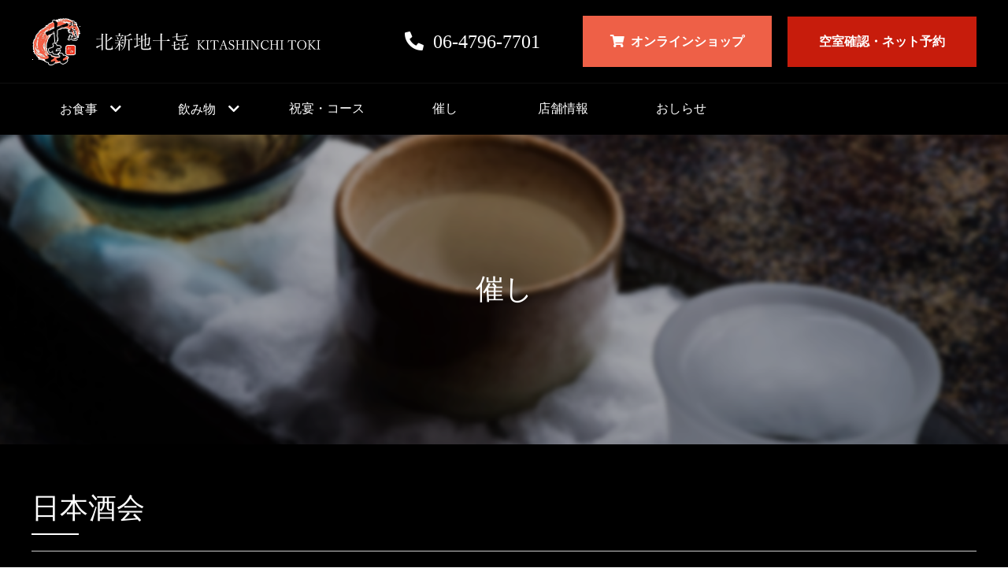

--- FILE ---
content_type: text/html; charset=UTF-8
request_url: https://kitashinti-toki.com/archives/event_category/sake
body_size: 47014
content:
<!DOCTYPE html>
<html lang="ja">
<head>
  <meta charset="utf-8">
  <meta http-equiv="X-UA-Compatible" content="IE=edge">
  <meta name="viewport" content="width=device-width, initial-scale=1, minimum-scale=1, maximum-scale=1, user-scalable=no">
  <meta name="description" content="">
  <meta name="keywords" content="">
  <meta name="robots" content="index,follow">
  <meta name="format-detection" content="telephone=no">
  <meta property="og:title" content="">
  <meta property="og:description" content="">
  <meta property="og:type" content="article">
  <meta property="og:image" content="">
  <link rel="shortcut icon" href="https://kitashinti-toki.com/wp-content/themes/wp/img/common/favicon.ico">
  <link rel="stylesheet" href="https://kitashinti-toki.com/wp-content/themes/wp/css/app.css">
  
  
		<!-- All in One SEO 4.0.18 -->
		<title>日本酒会 | 北新地十㐂 KITASHINCHI TOKI</title>
		<link rel="canonical" href="https://kitashinti-toki.com/archives/event_category/sake" />
		<link rel="next" href="https://kitashinti-toki.com/archives/event_category/sake/page/2" />
		<script type="application/ld+json" class="aioseo-schema">
			{"@context":"https:\/\/schema.org","@graph":[{"@type":"WebSite","@id":"https:\/\/kitashinti-toki.com\/#website","url":"https:\/\/kitashinti-toki.com\/","name":"\u5317\u65b0\u5730\u5341\u3402 KITASHINCHI TOKI","publisher":{"@id":"https:\/\/kitashinti-toki.com\/#organization"}},{"@type":"Organization","@id":"https:\/\/kitashinti-toki.com\/#organization","name":"\u5317\u65b0\u5730\u5341\u3402 KITASHINCHI TOKI","url":"https:\/\/kitashinti-toki.com\/"},{"@type":"BreadcrumbList","@id":"https:\/\/kitashinti-toki.com\/archives\/event_category\/sake\/#breadcrumblist","itemListElement":[{"@type":"ListItem","@id":"https:\/\/kitashinti-toki.com\/#listItem","position":"1","item":{"@id":"https:\/\/kitashinti-toki.com\/#item","name":"\u30db\u30fc\u30e0","url":"https:\/\/kitashinti-toki.com\/"},"nextItem":"https:\/\/kitashinti-toki.com\/archives\/event_category\/sake#listItem"},{"@type":"ListItem","@id":"https:\/\/kitashinti-toki.com\/archives\/event_category\/sake#listItem","position":"2","item":{"@id":"https:\/\/kitashinti-toki.com\/archives\/event_category\/sake#item","name":"\u65e5\u672c\u9152\u4f1a","url":"https:\/\/kitashinti-toki.com\/archives\/event_category\/sake"},"previousItem":"https:\/\/kitashinti-toki.com\/#listItem"}]},{"@type":"CollectionPage","@id":"https:\/\/kitashinti-toki.com\/archives\/event_category\/sake\/#collectionpage","url":"https:\/\/kitashinti-toki.com\/archives\/event_category\/sake\/","name":"\u65e5\u672c\u9152\u4f1a | \u5317\u65b0\u5730\u5341\u3402 KITASHINCHI TOKI","inLanguage":"ja","isPartOf":{"@id":"https:\/\/kitashinti-toki.com\/#website"},"breadcrumb":{"@id":"https:\/\/kitashinti-toki.com\/archives\/event_category\/sake\/#breadcrumblist"}}]}
		</script>
		<!-- All in One SEO -->

<style id='wp-img-auto-sizes-contain-inline-css' type='text/css'>
img:is([sizes=auto i],[sizes^="auto," i]){contain-intrinsic-size:3000px 1500px}
/*# sourceURL=wp-img-auto-sizes-contain-inline-css */
</style>
<style id='wp-block-library-inline-css' type='text/css'>
:root{--wp-block-synced-color:#7a00df;--wp-block-synced-color--rgb:122,0,223;--wp-bound-block-color:var(--wp-block-synced-color);--wp-editor-canvas-background:#ddd;--wp-admin-theme-color:#007cba;--wp-admin-theme-color--rgb:0,124,186;--wp-admin-theme-color-darker-10:#006ba1;--wp-admin-theme-color-darker-10--rgb:0,107,160.5;--wp-admin-theme-color-darker-20:#005a87;--wp-admin-theme-color-darker-20--rgb:0,90,135;--wp-admin-border-width-focus:2px}@media (min-resolution:192dpi){:root{--wp-admin-border-width-focus:1.5px}}.wp-element-button{cursor:pointer}:root .has-very-light-gray-background-color{background-color:#eee}:root .has-very-dark-gray-background-color{background-color:#313131}:root .has-very-light-gray-color{color:#eee}:root .has-very-dark-gray-color{color:#313131}:root .has-vivid-green-cyan-to-vivid-cyan-blue-gradient-background{background:linear-gradient(135deg,#00d084,#0693e3)}:root .has-purple-crush-gradient-background{background:linear-gradient(135deg,#34e2e4,#4721fb 50%,#ab1dfe)}:root .has-hazy-dawn-gradient-background{background:linear-gradient(135deg,#faaca8,#dad0ec)}:root .has-subdued-olive-gradient-background{background:linear-gradient(135deg,#fafae1,#67a671)}:root .has-atomic-cream-gradient-background{background:linear-gradient(135deg,#fdd79a,#004a59)}:root .has-nightshade-gradient-background{background:linear-gradient(135deg,#330968,#31cdcf)}:root .has-midnight-gradient-background{background:linear-gradient(135deg,#020381,#2874fc)}:root{--wp--preset--font-size--normal:16px;--wp--preset--font-size--huge:42px}.has-regular-font-size{font-size:1em}.has-larger-font-size{font-size:2.625em}.has-normal-font-size{font-size:var(--wp--preset--font-size--normal)}.has-huge-font-size{font-size:var(--wp--preset--font-size--huge)}.has-text-align-center{text-align:center}.has-text-align-left{text-align:left}.has-text-align-right{text-align:right}.has-fit-text{white-space:nowrap!important}#end-resizable-editor-section{display:none}.aligncenter{clear:both}.items-justified-left{justify-content:flex-start}.items-justified-center{justify-content:center}.items-justified-right{justify-content:flex-end}.items-justified-space-between{justify-content:space-between}.screen-reader-text{border:0;clip-path:inset(50%);height:1px;margin:-1px;overflow:hidden;padding:0;position:absolute;width:1px;word-wrap:normal!important}.screen-reader-text:focus{background-color:#ddd;clip-path:none;color:#444;display:block;font-size:1em;height:auto;left:5px;line-height:normal;padding:15px 23px 14px;text-decoration:none;top:5px;width:auto;z-index:100000}html :where(.has-border-color){border-style:solid}html :where([style*=border-top-color]){border-top-style:solid}html :where([style*=border-right-color]){border-right-style:solid}html :where([style*=border-bottom-color]){border-bottom-style:solid}html :where([style*=border-left-color]){border-left-style:solid}html :where([style*=border-width]){border-style:solid}html :where([style*=border-top-width]){border-top-style:solid}html :where([style*=border-right-width]){border-right-style:solid}html :where([style*=border-bottom-width]){border-bottom-style:solid}html :where([style*=border-left-width]){border-left-style:solid}html :where(img[class*=wp-image-]){height:auto;max-width:100%}:where(figure){margin:0 0 1em}html :where(.is-position-sticky){--wp-admin--admin-bar--position-offset:var(--wp-admin--admin-bar--height,0px)}@media screen and (max-width:600px){html :where(.is-position-sticky){--wp-admin--admin-bar--position-offset:0px}}
/*wp_block_styles_on_demand_placeholder:697618373ea37*/
/*# sourceURL=wp-block-library-inline-css */
</style>
<style id='classic-theme-styles-inline-css' type='text/css'>
/*! This file is auto-generated */
.wp-block-button__link{color:#fff;background-color:#32373c;border-radius:9999px;box-shadow:none;text-decoration:none;padding:calc(.667em + 2px) calc(1.333em + 2px);font-size:1.125em}.wp-block-file__button{background:#32373c;color:#fff;text-decoration:none}
/*# sourceURL=/wp-includes/css/classic-themes.min.css */
</style>
<link rel="https://api.w.org/" href="https://kitashinti-toki.com/wp-json/" /><link rel="alternate" title="JSON" type="application/json" href="https://kitashinti-toki.com/wp-json/wp/v2/event_category/2" />    <script>
      if (!yext) {
        window.yCookieOptInQ = window.yCookieOptInQ || [];
        window.yPixelOptInQ = window.yPixelOptInQ || [];
        var yext = {
          'cookie': { 'optIn': function() { window.yCookieOptInQ.push(arguments); } },
          'pixel': { 'optIn': function() { window.yPixelOptInQ.push(arguments); } }
        };
      }
      yext.pixel.optIn(true);
    </script>

    <script async src="https://knowledgetags.yextpages.net/embed?key=HBb8j7VchA6jPx0F47Sp2-oAdHXtvC6TrMOAJVRWTRTQekwBUvNZNkePGJCBpeNQ&account_id=631&entity_id=1&locale=ja&v=20210504" type="text/javascript"></script>
</head>
<body>
  <header id="header" class="header">
    <div class="header__inner">
      <div class="header__left">
        <div class="header__logo-wrap">
          <h1 class="header__logo"><a href="https://kitashinti-toki.com"><img src="https://kitashinti-toki.com/wp-content/themes/wp/img/logo.png" alt="北新地十㐂  KITASHINCHI TOKI"></a></h1>
        </div>
        <!-- <div class="header__lang-wrap">
          <form action="javascript:void(0)">
            <select name="lang" id="lang" class="header__lang">
              <option value="Language" selected disabled>Language</option>
              <option value="日本語">Japanese</option>
              <option value="英語">English</option>
            </select>
          </form>
        </div> -->
      </div>
      <div class="header__right">
        <ul class="header__list">
          <li><a href="tel:0647967701" class="header__tel">06-4796-7701</a></li>
          <li><a href="https://kitashintitoki-ec.jp/" class="btn--onlineshop" target="_blank">オンラインショップ</a></li>
          <li><a href="https://www.hotpepper.jp/strJ001186739/yoyaku/" target="_blank" class="btn--reserve">空室確認・ネット予約</a></li>
        </ul>
      </div>
    </div>
    <nav class="header__nav">
      <ul class="header__nav-inner">
        <li>
          <a href="javascript:void(0)" class="header__nav-btn--drop">お食事</a>
          <div class="header__nav__child">
            <ul class="header__nav__child-inner">
              <li><a href="https://kitashinti-toki.com/nabe" class="header__nav__child-btn">鍋</a></li>
              <!-- <li><a href="https://kitashinti-toki.com/sukiyaki" class="header__nav__child-btn">すき焼き</a></li> -->
              <li><a href="https://kitashinti-toki.com/unagi" class="header__nav__child-btn">鰻</a></li>
              <li><a href="https://kitashinti-toki.com/seafood" class="header__nav__child-btn">海鮮・肴</a></li>
              <li><a href="https://kitashinti-toki.com/lunch" class="header__nav__child-btn">昼のお品書き</a></li>
            </ul>
          </div>
        </li>
        <li>
          <a href="javascript:void(0)" class="header__nav-btn--drop">飲み物</a>
          <div class="header__nav__child">
            <ul class="header__nav__child-inner">
              <li><a href="https://kitashinti-toki.com/alcohol" class="header__nav__child-btn">日本酒</a></li>
              <li><a href="https://kitashinti-toki.com/drink" class="header__nav__child-btn">その他のお酒・飲み物</a></li>
            </ul>
          </div>
        </li>
        <li><a href="https://kitashinti-toki.com/course" class="header__nav-btn">祝宴・コース</a></li>
        <!-- <li><a href="https://kitashinti-toki.com/scene" class="header__nav-btn">利用シーン</a></li> -->
        <li><a href="https://kitashinti-toki.com/event" class="header__nav-btn">催し</a></li>
        <li><a href="https://kitashinti-toki.com/about" class="header__nav-btn">店舗情報</a></li>
        <li><a href="https://kitashinti-toki.com/archives/news" class="header__nav-btn">おしらせ</a></li>
        <!--<li>
          <ul class="header__nav-sns">
            <li><a href="javascript:void(0)"><img src="https://kitashinti-toki.com/wp-content/themes/wp/img/fb.png"></a></li>
            <li><a href="javascript:void(0)"><img src="https://kitashinti-toki.com/wp-content/themes/wp/img/tw.png"></a></li>
            <li><a href="javascript:void(0)"><img src="https://kitashinti-toki.com/wp-content/themes/wp/img/instagram.png"></a></li>
          </ul>
        </li>-->
      </ul>
    </nav>
  </header>
  <header class="sp-header">
    <div class="sp-header__inner">
      <div class="sp-header__flex">
        <div class="sp-header__left">
            <h1 class="sp-header__logo"><a href="https://kitashinti-toki.com"><img src="https://kitashinti-toki.com/wp-content/themes/wp/img/logo.png" alt="北新地十㐂  KITASHINCHI TOKI"></a></h1>
        </div>
        <div class="sp-header__right">
          <div class="btn--line">
            <div class="btn--line__inner"></div>
          </div>
        </div>
      </div>
      <nav class="sp-header__nav">
        <ul class="sp-header__nav-inner">
            <li>
              <a href="javascript:void(0)" class="sp-header__nav-btn--drop">お食事</a>
              <div class="sp-header__nav__child">
                <ul class="sp-header__nav__child-inner">
                  <li><a href="https://kitashinti-toki.com/nabe" class="sp-header__nav__child-btn">鍋</a></li>
                  <!-- <li><a href="https://kitashinti-toki.com/sukiyaki" class="sp-header__nav__child-btn">すき焼き</a></li> -->
                  <li><a href="https://kitashinti-toki.com/unagi" class="sp-header__nav__child-btn">鰻</a></li>
                  <li><a href="https://kitashinti-toki.com/seafood" class="sp-header__nav__child-btn">海鮮・肴</a></li>
                  <li><a href="https://kitashinti-toki.com/lunch" class="sp-header__nav__child-btn">昼のお品書き</a></li>
                </ul>
              </div>
            </li>
            <li>
              <a href="javascript:void(0)" class="sp-header__nav-btn--drop">飲み物</a>
              <div class="sp-header__nav__child">
                <ul class="sp-header__nav__child-inner">
                  <li><a href="https://kitashinti-toki.com/alcohol" class="sp-header__nav__child-btn">日本酒</a></li>
                  <li><a href="https://kitashinti-toki.com/drink" class="sp-header__nav__child-btn">その他のお酒・飲み物</a></li>
                </ul>
              </div>
            </li>
            <li><a href="https://kitashinti-toki.com/course" class="sp-header__nav-btn">祝宴・コース</a></li>
            <!-- <li><a href="https://kitashinti-toki.com/scene" class="sp-header__nav-btn">利用シーン</a></li> -->
            <li><a href="https://kitashinti-toki.com/event" class="sp-header__nav-btn">催し</a></li>
            <li><a href="https://kitashinti-toki.com/about" class="sp-header__nav-btn">店舗情報</a></li>
            <li><a href="https://kitashinti-toki.com/archives/news" class="sp-header__nav-btn">おしらせ</a></li>
            <li>
              <ul class="sp-header__nav-sns">
                <li><a href="javascript:void(0)"><img src="https://kitashinti-toki.com/wp-content/themes/wp/img/fb.png"></a></li>
                <li><a href="javascript:void(0)"><img src="https://kitashinti-toki.com/wp-content/themes/wp/img/tw.png"></a></li>
                <li><a href="javascript:void(0)"><img src="https://kitashinti-toki.com/wp-content/themes/wp/img/instagram.png"></a></li>
              </ul>
            </li>
            <li><a href="tel:0647967701" class="sp-header__tel">06-4796-7701</a></li>
            <li><a href="https://kitashintitoki-ec.jp/" class="btn--onlineshop" target="_blank">オンラインショップ</a></li>
            <li><a href="https://www.hotpepper.jp/strJ001186739/yoyaku/" class="btn--reserve" target="_blank">空室確認・ネット予約</a></li>
          </ul>
      </nav>
    </div>
  </header>
  <div class="mv-area">
      <div class="mv-area__lower--event">
          <div class="mv-area__lower-inner">
              <div class="mv-area__lower-continer">
                  <h1 class="mv-area__lower-title">催し</h1>
              </div>
          </div>
      </div>
  </div>
  <main class="main">
    <section class="event-archive">
      <div class="wrapper">
          <h2 class="event-archive__headline">日本酒会</h2>
          <ul class="event-archive__list">
                          <li>
                <div class="event-archive__content">
                  <div class="event-archive__content-left">
                      <a href="https://kitashinti-toki.com/archives/event_detail/%e7%ac%ac92%e5%9b%9e%e3%80%80%e5%8c%97%e6%96%b0%e5%9c%b0%e5%8d%81%e3%90%82%e3%80%80%e6%97%a5%e6%9c%ac%e9%85%92%e4%bc%9a%e3%80%802024-3-9" class="event-archive__content-img">
                                                    <img width="243" height="194" src="https://kitashinti-toki.com/wp-content/uploads/2023/07/011-243x194.jpg" class="attachment-medium size-medium wp-post-image" alt="" decoding="async" srcset="https://kitashinti-toki.com/wp-content/uploads/2023/07/011-243x194.jpg 243w, https://kitashinti-toki.com/wp-content/uploads/2023/07/011-325x260.jpg 325w, https://kitashinti-toki.com/wp-content/uploads/2023/07/011-768x614.jpg 768w, https://kitashinti-toki.com/wp-content/uploads/2023/07/011.jpg 900w" sizes="(max-width: 243px) 100vw, 243px" />                                              </a>
                  </div>
                  <div class="event-archive__content-right">
                      <div class="event-archive__content-continer">
                          <h3 class="event-archive__content-title"><a href="https://kitashinti-toki.com/archives/event_detail/%e7%ac%ac92%e5%9b%9e%e3%80%80%e5%8c%97%e6%96%b0%e5%9c%b0%e5%8d%81%e3%90%82%e3%80%80%e6%97%a5%e6%9c%ac%e9%85%92%e4%bc%9a%e3%80%802024-3-9">第92回　北新地十㐂　日本酒会　2024.3.9</a></h3>
                          <div class="event-archive__content-desc">
                            <p>平素は当店をご愛顧の程、誠にありがとうございます！ 今年度最後！3月にお送りする十㐂の名物企画【日本酒会】のご案内でございます！ 3月9日（土）にお送りする日本酒会は 【純米酒と共に花見料理を楽しむ会】でございます！ 3&#8230;</p>
                          </div>
                          <time class="event-archive__content-date" datetime="2024-02-01">2024.02.01</time>
                      </div>
                  </div>
                </div>
              </li>
                          <li>
                <div class="event-archive__content">
                  <div class="event-archive__content-left">
                      <a href="https://kitashinti-toki.com/archives/event_detail/%e7%ac%ac91%e5%9b%9e%e3%80%80%e5%8c%97%e6%96%b0%e5%9c%b0%e5%8d%81%e3%90%82%e3%80%80%e6%97%a5%e6%9c%ac%e9%85%92%e4%bc%9a%e3%80%802024-2-10" class="event-archive__content-img">
                                                    <img width="290" height="194" src="https://kitashinti-toki.com/wp-content/uploads/2024/02/f66e9ac5e146102b52ab22c37afd5803-290x194.jpg" class="attachment-medium size-medium wp-post-image" alt="" decoding="async" fetchpriority="high" srcset="https://kitashinti-toki.com/wp-content/uploads/2024/02/f66e9ac5e146102b52ab22c37afd5803-290x194.jpg 290w, https://kitashinti-toki.com/wp-content/uploads/2024/02/f66e9ac5e146102b52ab22c37afd5803-380x254.jpg 380w, https://kitashinti-toki.com/wp-content/uploads/2024/02/f66e9ac5e146102b52ab22c37afd5803-768x513.jpg 768w, https://kitashinti-toki.com/wp-content/uploads/2024/02/f66e9ac5e146102b52ab22c37afd5803-1536x1026.jpg 1536w, https://kitashinti-toki.com/wp-content/uploads/2024/02/f66e9ac5e146102b52ab22c37afd5803-2048x1368.jpg 2048w" sizes="(max-width: 290px) 100vw, 290px" />                                              </a>
                  </div>
                  <div class="event-archive__content-right">
                      <div class="event-archive__content-continer">
                          <h3 class="event-archive__content-title"><a href="https://kitashinti-toki.com/archives/event_detail/%e7%ac%ac91%e5%9b%9e%e3%80%80%e5%8c%97%e6%96%b0%e5%9c%b0%e5%8d%81%e3%90%82%e3%80%80%e6%97%a5%e6%9c%ac%e9%85%92%e4%bc%9a%e3%80%802024-2-10">第91回　北新地十㐂　日本酒会　2024.2.10</a></h3>
                          <div class="event-archive__content-desc">
                            <p>平素は当店をご愛顧の程、誠にありがとうございます！ 2月にお送りする十㐂の名物企画【日本酒会】のご案内でございます！ 来る2月10日(土)にお送りする日本酒会は 【十㐂といえば！名物ジビエ鍋と楽しむ、米処兵庫県の冬の銘酒&#8230;</p>
                          </div>
                          <time class="event-archive__content-date" datetime="2024-02-01">2024.02.01</time>
                      </div>
                  </div>
                </div>
              </li>
                          <li>
                <div class="event-archive__content">
                  <div class="event-archive__content-left">
                      <a href="https://kitashinti-toki.com/archives/event_detail/%e7%ac%ac90%e5%9b%9e%e6%97%a5%e6%9c%ac%e9%85%92%e4%bc%9a%e3%80%80%e6%97%a5%e6%9c%ac%e9%85%92%e3%82%b9%e3%83%91%e3%83%bc%e3%82%af%e3%83%aa%e3%83%b3%e3%82%b0%e6%97%a5%e6%9c%ac%e9%85%92%e3%82%ab" class="event-archive__content-img">
                                                    <img width="290" height="194" src="https://kitashinti-toki.com/wp-content/uploads/2023/08/c7c16818ec5be1b1575aebbea6df6c03-290x194.jpg" class="attachment-medium size-medium wp-post-image" alt="" decoding="async" srcset="https://kitashinti-toki.com/wp-content/uploads/2023/08/c7c16818ec5be1b1575aebbea6df6c03-290x194.jpg 290w, https://kitashinti-toki.com/wp-content/uploads/2023/08/c7c16818ec5be1b1575aebbea6df6c03-380x254.jpg 380w, https://kitashinti-toki.com/wp-content/uploads/2023/08/c7c16818ec5be1b1575aebbea6df6c03-768x513.jpg 768w, https://kitashinti-toki.com/wp-content/uploads/2023/08/c7c16818ec5be1b1575aebbea6df6c03-1536x1026.jpg 1536w, https://kitashinti-toki.com/wp-content/uploads/2023/08/c7c16818ec5be1b1575aebbea6df6c03-2048x1368.jpg 2048w" sizes="(max-width: 290px) 100vw, 290px" />                                              </a>
                  </div>
                  <div class="event-archive__content-right">
                      <div class="event-archive__content-continer">
                          <h3 class="event-archive__content-title"><a href="https://kitashinti-toki.com/archives/event_detail/%e7%ac%ac90%e5%9b%9e%e6%97%a5%e6%9c%ac%e9%85%92%e4%bc%9a%e3%80%80%e6%97%a5%e6%9c%ac%e9%85%92%e3%82%b9%e3%83%91%e3%83%bc%e3%82%af%e3%83%aa%e3%83%b3%e3%82%b0%e6%97%a5%e6%9c%ac%e9%85%92%e3%82%ab">第90回　2024.1.13　日本酒スパークリング&#038;カクテル</a></h3>
                          <div class="event-archive__content-desc">
                            <p>新年あけましておめでとうございます 本年もご愛顧のほど宜しくお願い致します 新年初開催、2ヶ月ぶりの日本酒会は… 【日本酒スパークリング&amp;日本酒カクテルと、おせち風料理を楽しむ会】 をテーマとした企画でご案内させ&#8230;</p>
                          </div>
                          <time class="event-archive__content-date" datetime="2024-01-13">2024.01.13</time>
                      </div>
                  </div>
                </div>
              </li>
                          <li>
                <div class="event-archive__content">
                  <div class="event-archive__content-left">
                      <a href="https://kitashinti-toki.com/archives/event_detail/%e7%ac%ac88%e5%9b%9e-%e6%97%a5%e6%9c%ac%e4%b8%80%e6%97%a9%e3%81%84%e5%bf%98%e5%b9%b4%e4%bc%9a%e3%80%80%ef%bd%9e%e6%97%a5%e6%9c%ac%e9%85%92%e4%bc%9a%ef%bd%9e%e3%80%802023-11-11" class="event-archive__content-img">
                                                    <img width="290" height="194" src="https://kitashinti-toki.com/wp-content/uploads/2023/08/05bceef1e96b700d69d597f44480f0b6-290x194.jpg" class="attachment-medium size-medium wp-post-image" alt="" decoding="async" loading="lazy" srcset="https://kitashinti-toki.com/wp-content/uploads/2023/08/05bceef1e96b700d69d597f44480f0b6-290x194.jpg 290w, https://kitashinti-toki.com/wp-content/uploads/2023/08/05bceef1e96b700d69d597f44480f0b6-380x254.jpg 380w, https://kitashinti-toki.com/wp-content/uploads/2023/08/05bceef1e96b700d69d597f44480f0b6-768x513.jpg 768w, https://kitashinti-toki.com/wp-content/uploads/2023/08/05bceef1e96b700d69d597f44480f0b6-1536x1026.jpg 1536w, https://kitashinti-toki.com/wp-content/uploads/2023/08/05bceef1e96b700d69d597f44480f0b6-2048x1368.jpg 2048w" sizes="auto, (max-width: 290px) 100vw, 290px" />                                              </a>
                  </div>
                  <div class="event-archive__content-right">
                      <div class="event-archive__content-continer">
                          <h3 class="event-archive__content-title"><a href="https://kitashinti-toki.com/archives/event_detail/%e7%ac%ac88%e5%9b%9e-%e6%97%a5%e6%9c%ac%e4%b8%80%e6%97%a9%e3%81%84%e5%bf%98%e5%b9%b4%e4%bc%9a%e3%80%80%ef%bd%9e%e6%97%a5%e6%9c%ac%e9%85%92%e4%bc%9a%ef%bd%9e%e3%80%802023-11-11">第88回 日本一早い忘年会　～日本酒会～　2023.11.11</a></h3>
                          <div class="event-archive__content-desc">
                            <p>地酒８種類以上飲み放題（人数多ければさらに追加していきます） お料理はリニューアルした北新地十㐂の店主が腕を振るう自慢のコース料理 ※お料理は毎月変わります 開催日時　11月11日（土曜日）14:00～16:30 定員　&#8230;</p>
                          </div>
                          <time class="event-archive__content-date" datetime="2023-08-29">2023.08.29</time>
                      </div>
                  </div>
                </div>
              </li>
                          <li>
                <div class="event-archive__content">
                  <div class="event-archive__content-left">
                      <a href="https://kitashinti-toki.com/archives/event_detail/%e7%ac%ac87%e5%9b%9e-%ef%bc%92%e6%99%82%e9%96%93%e5%8d%8a%e9%a3%b2%e3%81%bf%e6%94%be%e9%a1%8c%e3%81%ae%e3%81%8a%e5%be%97%e3%81%aa%e6%97%a5%e6%9c%ac%e9%85%92%e4%bc%9a%e3%80%802023-10-14" class="event-archive__content-img">
                                                    <img width="290" height="194" src="https://kitashinti-toki.com/wp-content/uploads/2023/08/ce82f19ef1e15dab0805730d8702545e-290x194.jpg" class="attachment-medium size-medium wp-post-image" alt="" decoding="async" loading="lazy" srcset="https://kitashinti-toki.com/wp-content/uploads/2023/08/ce82f19ef1e15dab0805730d8702545e-290x194.jpg 290w, https://kitashinti-toki.com/wp-content/uploads/2023/08/ce82f19ef1e15dab0805730d8702545e-380x254.jpg 380w, https://kitashinti-toki.com/wp-content/uploads/2023/08/ce82f19ef1e15dab0805730d8702545e-768x513.jpg 768w, https://kitashinti-toki.com/wp-content/uploads/2023/08/ce82f19ef1e15dab0805730d8702545e-1536x1026.jpg 1536w, https://kitashinti-toki.com/wp-content/uploads/2023/08/ce82f19ef1e15dab0805730d8702545e-2048x1368.jpg 2048w" sizes="auto, (max-width: 290px) 100vw, 290px" />                                              </a>
                  </div>
                  <div class="event-archive__content-right">
                      <div class="event-archive__content-continer">
                          <h3 class="event-archive__content-title"><a href="https://kitashinti-toki.com/archives/event_detail/%e7%ac%ac87%e5%9b%9e-%ef%bc%92%e6%99%82%e9%96%93%e5%8d%8a%e9%a3%b2%e3%81%bf%e6%94%be%e9%a1%8c%e3%81%ae%e3%81%8a%e5%be%97%e3%81%aa%e6%97%a5%e6%9c%ac%e9%85%92%e4%bc%9a%e3%80%802023-10-14">第87回 ２時間半飲み放題のお得な日本酒会　2023.10.14</a></h3>
                          <div class="event-archive__content-desc">
                            <p>地酒８種類以上飲み放題（人数多ければさらに追加していきます） お料理はリニューアルした北新地十㐂の店主が腕を振るう自慢のコース料理 ※お料理は毎月変わります 開催日時　10月14日（土曜日）14:00～16:30 定員　&#8230;</p>
                          </div>
                          <time class="event-archive__content-date" datetime="2023-08-29">2023.08.29</time>
                      </div>
                  </div>
                </div>
              </li>
                          <li>
                <div class="event-archive__content">
                  <div class="event-archive__content-left">
                      <a href="https://kitashinti-toki.com/archives/event_detail/%e7%ac%ac86%e5%9b%9e-%e6%97%a5%e6%9c%ac%e9%85%92%e4%bc%9a-%e3%83%aa%e3%83%8b%e3%83%a5%e3%83%bc%e3%82%a2%e3%83%ab%e3%82%aa%e3%83%bc%e3%83%97%e3%83%b3%e7%a5%9d%e3%81%84" class="event-archive__content-img">
                                                    <img width="290" height="194" src="https://kitashinti-toki.com/wp-content/uploads/2023/08/c7c16818ec5be1b1575aebbea6df6c03-290x194.jpg" class="attachment-medium size-medium wp-post-image" alt="" decoding="async" loading="lazy" srcset="https://kitashinti-toki.com/wp-content/uploads/2023/08/c7c16818ec5be1b1575aebbea6df6c03-290x194.jpg 290w, https://kitashinti-toki.com/wp-content/uploads/2023/08/c7c16818ec5be1b1575aebbea6df6c03-380x254.jpg 380w, https://kitashinti-toki.com/wp-content/uploads/2023/08/c7c16818ec5be1b1575aebbea6df6c03-768x513.jpg 768w, https://kitashinti-toki.com/wp-content/uploads/2023/08/c7c16818ec5be1b1575aebbea6df6c03-1536x1026.jpg 1536w, https://kitashinti-toki.com/wp-content/uploads/2023/08/c7c16818ec5be1b1575aebbea6df6c03-2048x1368.jpg 2048w" sizes="auto, (max-width: 290px) 100vw, 290px" />                                              </a>
                  </div>
                  <div class="event-archive__content-right">
                      <div class="event-archive__content-continer">
                          <h3 class="event-archive__content-title"><a href="https://kitashinti-toki.com/archives/event_detail/%e7%ac%ac86%e5%9b%9e-%e6%97%a5%e6%9c%ac%e9%85%92%e4%bc%9a-%e3%83%aa%e3%83%8b%e3%83%a5%e3%83%bc%e3%82%a2%e3%83%ab%e3%82%aa%e3%83%bc%e3%83%97%e3%83%b3%e7%a5%9d%e3%81%84">第86回 日本酒会 リニューアルオープン祝い 　2023.9.9</a></h3>
                          <div class="event-archive__content-desc">
                            <p>地酒８種類以上飲み放題（人数多ければさらに追加していきます） お料理はリニューアルした北新地十㐂の店主が腕を振るう自慢のコース料理 ※お料理は毎月変わります 開催日時　9月9日（土曜日）14:00～16:30 定員　20&#8230;</p>
                          </div>
                          <time class="event-archive__content-date" datetime="2023-08-29">2023.08.29</time>
                      </div>
                  </div>
                </div>
              </li>
                          <li>
                <div class="event-archive__content">
                  <div class="event-archive__content-left">
                      <a href="https://kitashinti-toki.com/archives/event_detail/%e7%ac%ac77%e5%9b%9e-%e6%97%a5%e6%9c%ac%e9%85%92%e4%bc%9a-%ef%bd%9e%e5%9c%b0%e9%85%92%ef%bc%98%e7%a8%ae%e9%a1%9e%e4%bb%a5%e4%b8%8a%e9%a3%b2%e3%81%bf%e6%94%be%e9%a1%8c%ef%bd%9e%e3%80%802022-11-12" class="event-archive__content-img">
                                                    <img width="243" height="194" src="https://kitashinti-toki.com/wp-content/uploads/2021/09/5D_3792-243x194.jpg" class="attachment-medium size-medium wp-post-image" alt="" decoding="async" loading="lazy" srcset="https://kitashinti-toki.com/wp-content/uploads/2021/09/5D_3792-243x194.jpg 243w, https://kitashinti-toki.com/wp-content/uploads/2021/09/5D_3792-325x260.jpg 325w, https://kitashinti-toki.com/wp-content/uploads/2021/09/5D_3792-768x614.jpg 768w, https://kitashinti-toki.com/wp-content/uploads/2021/09/5D_3792.jpg 900w" sizes="auto, (max-width: 243px) 100vw, 243px" />                                              </a>
                  </div>
                  <div class="event-archive__content-right">
                      <div class="event-archive__content-continer">
                          <h3 class="event-archive__content-title"><a href="https://kitashinti-toki.com/archives/event_detail/%e7%ac%ac77%e5%9b%9e-%e6%97%a5%e6%9c%ac%e9%85%92%e4%bc%9a-%ef%bd%9e%e5%9c%b0%e9%85%92%ef%bc%98%e7%a8%ae%e9%a1%9e%e4%bb%a5%e4%b8%8a%e9%a3%b2%e3%81%bf%e6%94%be%e9%a1%8c%ef%bd%9e%e3%80%802022-11-12">第77回 日本酒会 ～地酒８種類以上飲み放題～　2022.11.12</a></h3>
                          <div class="event-archive__content-desc">
                            <p>地酒８種類以上飲み放題（人数多ければさらに追加していきます） お料理は北新地十㐂の店主が腕を振るう自慢のコース料理 ※お料理は毎月変わります 開催日時　11月12日（土曜日）14:00～16:30 定員　20名(人数制限&#8230;</p>
                          </div>
                          <time class="event-archive__content-date" datetime="2022-09-19">2022.09.19</time>
                      </div>
                  </div>
                </div>
              </li>
                          <li>
                <div class="event-archive__content">
                  <div class="event-archive__content-left">
                      <a href="https://kitashinti-toki.com/archives/event_detail/%e7%ac%ac76%e5%9b%9e-%e6%97%a5%e6%9c%ac%e9%85%92%e4%bc%9a-%ef%bd%9e%e5%9c%b0%e9%85%92%ef%bc%98%e7%a8%ae%e9%a1%9e%e4%bb%a5%e4%b8%8a%e9%a3%b2%e3%81%bf%e6%94%be%e9%a1%8c%ef%bd%9e%e3%80%802022-10-8" class="event-archive__content-img">
                                                    <img width="243" height="194" src="https://kitashinti-toki.com/wp-content/uploads/2022/09/053-243x194.jpg" class="attachment-medium size-medium wp-post-image" alt="" decoding="async" loading="lazy" srcset="https://kitashinti-toki.com/wp-content/uploads/2022/09/053-243x194.jpg 243w, https://kitashinti-toki.com/wp-content/uploads/2022/09/053-325x260.jpg 325w, https://kitashinti-toki.com/wp-content/uploads/2022/09/053-768x614.jpg 768w, https://kitashinti-toki.com/wp-content/uploads/2022/09/053.jpg 900w" sizes="auto, (max-width: 243px) 100vw, 243px" />                                              </a>
                  </div>
                  <div class="event-archive__content-right">
                      <div class="event-archive__content-continer">
                          <h3 class="event-archive__content-title"><a href="https://kitashinti-toki.com/archives/event_detail/%e7%ac%ac76%e5%9b%9e-%e6%97%a5%e6%9c%ac%e9%85%92%e4%bc%9a-%ef%bd%9e%e5%9c%b0%e9%85%92%ef%bc%98%e7%a8%ae%e9%a1%9e%e4%bb%a5%e4%b8%8a%e9%a3%b2%e3%81%bf%e6%94%be%e9%a1%8c%ef%bd%9e%e3%80%802022-10-8">第76回 日本酒会 ～地酒８種類以上飲み放題～　2022.10.8</a></h3>
                          <div class="event-archive__content-desc">
                            <p>地酒８種類以上飲み放題（人数多ければさらに追加していきます） お料理は北新地十㐂の店主が腕を振るう自慢のコース料理 ※お料理は毎月変わります 開催日時　10月8日（土曜日）14:00～16:30 定員　20名(人数制限と&#8230;</p>
                          </div>
                          <time class="event-archive__content-date" datetime="2022-09-19">2022.09.19</time>
                      </div>
                  </div>
                </div>
              </li>
                          <li>
                <div class="event-archive__content">
                  <div class="event-archive__content-left">
                      <a href="https://kitashinti-toki.com/archives/event_detail/%e7%ac%ac75%e5%9b%9e-%e6%97%a5%e6%9c%ac%e9%85%92%e4%bc%9a-%ef%bd%9e%e5%9c%b0%e9%85%92%ef%bc%98%e7%a8%ae%e9%a1%9e%e4%bb%a5%e4%b8%8a%e9%a3%b2%e3%81%bf%e6%94%be%e9%a1%8c%ef%bd%9e%e3%80%802022-9-10" class="event-archive__content-img">
                                                    <img width="243" height="194" src="https://kitashinti-toki.com/wp-content/uploads/2022/09/5D_3787-243x194.jpg" class="attachment-medium size-medium wp-post-image" alt="" decoding="async" loading="lazy" srcset="https://kitashinti-toki.com/wp-content/uploads/2022/09/5D_3787-243x194.jpg 243w, https://kitashinti-toki.com/wp-content/uploads/2022/09/5D_3787-325x260.jpg 325w, https://kitashinti-toki.com/wp-content/uploads/2022/09/5D_3787-768x614.jpg 768w, https://kitashinti-toki.com/wp-content/uploads/2022/09/5D_3787.jpg 900w" sizes="auto, (max-width: 243px) 100vw, 243px" />                                              </a>
                  </div>
                  <div class="event-archive__content-right">
                      <div class="event-archive__content-continer">
                          <h3 class="event-archive__content-title"><a href="https://kitashinti-toki.com/archives/event_detail/%e7%ac%ac75%e5%9b%9e-%e6%97%a5%e6%9c%ac%e9%85%92%e4%bc%9a-%ef%bd%9e%e5%9c%b0%e9%85%92%ef%bc%98%e7%a8%ae%e9%a1%9e%e4%bb%a5%e4%b8%8a%e9%a3%b2%e3%81%bf%e6%94%be%e9%a1%8c%ef%bd%9e%e3%80%802022-9-10">第75回 日本酒会 ～地酒８種類以上飲み放題～　2022.9.10</a></h3>
                          <div class="event-archive__content-desc">
                            <p>地酒８種類以上飲み放題 （人数多ければさらに追加していきます） お料理は北新地十㐂の店主が腕を振るう自慢のコース料理 開催日時　9月10日（土曜日）14:00～16:30 定員　20名(人数制限として減らす可能性有り) &#8230;</p>
                          </div>
                          <time class="event-archive__content-date" datetime="2022-09-19">2022.09.19</time>
                      </div>
                  </div>
                </div>
              </li>
                          <li>
                <div class="event-archive__content">
                  <div class="event-archive__content-left">
                      <a href="https://kitashinti-toki.com/archives/event_detail/%e7%ac%ac74%e5%9b%9e-%e6%97%a5%e6%9c%ac%e9%85%92%e4%bc%9a-%ef%bd%9e%e5%9c%b0%e9%85%92%ef%bc%98%e7%a8%ae%e9%a1%9e%e4%bb%a5%e4%b8%8a%e9%a3%b2%e3%81%bf%e6%94%be%e9%a1%8c%ef%bd%9e" class="event-archive__content-img">
                                                    <img width="243" height="194" src="https://kitashinti-toki.com/wp-content/uploads/2021/07/n07-243x194.jpg" class="attachment-medium size-medium wp-post-image" alt="" decoding="async" loading="lazy" srcset="https://kitashinti-toki.com/wp-content/uploads/2021/07/n07-243x194.jpg 243w, https://kitashinti-toki.com/wp-content/uploads/2021/07/n07-325x260.jpg 325w, https://kitashinti-toki.com/wp-content/uploads/2021/07/n07-768x614.jpg 768w, https://kitashinti-toki.com/wp-content/uploads/2021/07/n07-1536x1229.jpg 1536w, https://kitashinti-toki.com/wp-content/uploads/2021/07/n07.jpg 2048w" sizes="auto, (max-width: 243px) 100vw, 243px" />                                              </a>
                  </div>
                  <div class="event-archive__content-right">
                      <div class="event-archive__content-continer">
                          <h3 class="event-archive__content-title"><a href="https://kitashinti-toki.com/archives/event_detail/%e7%ac%ac74%e5%9b%9e-%e6%97%a5%e6%9c%ac%e9%85%92%e4%bc%9a-%ef%bd%9e%e5%9c%b0%e9%85%92%ef%bc%98%e7%a8%ae%e9%a1%9e%e4%bb%a5%e4%b8%8a%e9%a3%b2%e3%81%bf%e6%94%be%e9%a1%8c%ef%bd%9e">第74回 日本酒会 ～地酒８種類以上飲み放題～　2022.8.13</a></h3>
                          <div class="event-archive__content-desc">
                            <p>地酒８種類以上飲み放題 （人数多ければさらに追加していきます） お料理は北新地十㐂の店主が腕を振るう自慢のコース料理 ※お料理はその日の食材で変わりますのでお楽しみにご来店下さいませ 開催日時　8月13日（土曜日）14:&#8230;</p>
                          </div>
                          <time class="event-archive__content-date" datetime="2022-09-19">2022.09.19</time>
                      </div>
                  </div>
                </div>
              </li>
                      </ul>
          <nav aria-label="Page navigation" class="pagination"><ol class="pagination__inner"><li><span class="pagination__btn current">1</span></li><li><a href="https://kitashinti-toki.com/archives/event_category/sake/page/2" class="pagination__btn">2</a></li><li><a href="https://kitashinti-toki.com/archives/event_category/sake/page/3" class="pagination__btn">3</a></li><li ><a href="https://kitashinti-toki.com/archives/event_category/sake/page/2" class="pagination__btn">＞</a></li></ol></nav>          <div class="event-archive__btn">
              <a href="https://kitashinti-toki.com/event" class="btn--back">催しトップ</a>
          </div>
      </div>
    </section>
  </main>
  <footer class="footer">
      <div class="footer__info">
          <div class="footer__info-inner">
          <ul class="footer__info-list">
              <li>
              <div class="footer__info-continer">
                  <p class="footer__info-title">お電話でのお問い合わせ</p>
                  <a href="tel:0647967701" class="footer__info-tel">06-4796-7701</a>
                  <p class="footer__info-text">17:00～23:00　水曜定休日</p>
              </div>
              </li>
              <li>
              <div class="footer__info-continer">
                  <p class="footer__info-title">ネットで予約</p>
                  <a href="https://www.hotpepper.jp/strJ001186739/yoyaku/" target="_blank" class="footer__info-btn">空席・ネット予約</a>
              </div>
              </li>
          </ul>
          </div>
      </div>
      <div class="footer__map">
          <div class="footer__map-inner">
          <div class="footer__map-continer">
              <iframe src="https://www.google.com/maps/embed?pb=!1m14!1m8!1m3!1d13121.389123499797!2d135.5003742!3d34.6964197!3m2!1i1024!2i768!4f13.1!3m3!1m2!1s0x0%3A0xe97e7104c506ea7a!2z5YyX5paw5ZywIOWNgeOQgiDvvIjjgajjgY3vvIk!5e0!3m2!1sja!2sjp!4v1608186787373!5m2!1sja!2sjp" width="600" height="450" frameborder="0" style="border:0;" allowfullscreen="" aria-hidden="false" tabindex="0"></iframe>
          </div>
          </div>
      </div>
      <div class="footer__inner">
          <div class="footer__flex">
          <div>
              <div class="footer__logo">
                <a href="https://kitashinti-toki.com"><img src="https://kitashinti-toki.com/wp-content/themes/wp/img/footer_logo.png"></a>
              </div>
          </div>
          <div>
              <div class="footer__text">
              <h1 class="footer__title">北新地十㐂　<span class="footer__title--sub">KITASHINCHI TOKI</span></h1>
              <p>
                  大阪府大阪市北区堂島1-1-21 GOTS3号館 2階<br>
                  11:30~14:00 17:00~23:00<br>
                  定休日：日曜(日曜日はご予約のみ営業）
              </p>
              </div>
              <!--<ul class="footer__sns">
              <li><a href="javascript:void(0)"><img src="https://kitashinti-toki.com/wp-content/themes/wp/img/tw.png"></a></li>
              <li><a href="javascript:void(0)"><img src="https://kitashinti-toki.com/wp-content/themes/wp/img/fb.png"></a></li>
              <li><a href="javascript:void(0)"><img src="https://kitashinti-toki.com/wp-content/themes/wp/img/instagram.png"></a></li>
              </ul>-->
          </div>
          <div>
              <div class="footer__bnr">
              <a href="javascript:void(0)"><img src="https://kitashinti-toki.com/wp-content/themes/wp/img/bnr.png"></a>
              </div>
          </div>
          </div>
      </div>
      <nav class="footer__nav">
          <ul class="footer__nav-inner">
          <li>
              <a href="javascript:void(0)" class="footer__nav-title">お食事</a>
              <ul class="footer__nav__child">
                  <li><a href="https://kitashinti-toki.com/nabe" class="footer__nav__child-title">鍋</a></li>
                <!-- <li><a href="https://kitashinti-toki.com/sukiyaki" class="footer__nav__child-title">すき焼き</a></li> -->
                <li><a href="https://kitashinti-toki.com/unagi" class="footer__nav__child-title">鰻</a></li>
                <li><a href="https://kitashinti-toki.com/seafood" class="footer__nav__child-title">海鮮・肴</a></li>
                <li><a href="https://kitashinti-toki.com/lunch" class="footer__nav__child-title">昼のお品書き</a></li>
              </ul>
          </li>
          <li>
              <a href="javascript:void(0)" class="footer__nav-title">飲み物</a>
              <ul class="footer__nav__child">
                <li><a href="https://kitashinti-toki.com/alcohol" class="footer__nav__child-title">日本酒</a></li>
                <li><a href="https://kitashinti-toki.com/drink" class="footer__nav__child-title">その他のお酒・飲み物</a></li>
              </ul>
          </li>
          <li>
              <a href="https://kitashinti-toki.com/course" class="footer__nav-title">祝宴・コース料理</a>
              <!-- <a href="https://kitashinti-toki.com/scene" class="footer__nav-title">ご利用シーン</a> -->
              <a href="https://kitashinti-toki.com/event" class="footer__nav-title">催し</a>
          </li>
          <li>
              <a href="https://kitashinti-toki.com/about" class="footer__nav-title">店舗情報</a>
              <a href="https://kitashinti-toki.com/archives/news" class="footer__nav-title">おしらせ</a>
              <a href="https://kitashinti-toki.com/contact" class="footer__nav-title">お問い合わせ</a>
          </li>
          </ul>
      </nav>
      <div class="footer__bottom">
          <div class="footer__bottom-inner">
          <div class="footer__bottom-privacy">
              <a href="https://kitashinti-toki.com/privacy">プライバシーポリシー</a>
          </div>
          <div class="footer__bottom-copy">
              <p>Copyright © kitashinti-toki. all rights reserved.</p>
          </div>
          </div>
      </div>
  </footer>
  <a href="#header" class="btn--scrolltop"></a>
  <script src="https://kitashinti-toki.com/wp-content/themes/wp/js/jquery.min.js"></script>
  <script src="https://kitashinti-toki.com/wp-content/themes/wp/js/common.js"></script>
</body>
<script type="speculationrules">
{"prefetch":[{"source":"document","where":{"and":[{"href_matches":"/*"},{"not":{"href_matches":["/wp-*.php","/wp-admin/*","/wp-content/uploads/*","/wp-content/*","/wp-content/plugins/*","/wp-content/themes/wp/*","/*\\?(.+)"]}},{"not":{"selector_matches":"a[rel~=\"nofollow\"]"}},{"not":{"selector_matches":".no-prefetch, .no-prefetch a"}}]},"eagerness":"conservative"}]}
</script>
</html>

--- FILE ---
content_type: text/css
request_url: https://kitashinti-toki.com/wp-content/themes/wp/css/app.css
body_size: 138888
content:
@charset "UTF-8";
@import url("https://use.fontawesome.com/releases/v5.14.0/css/all.css");
html, body, div, span, applet, object, iframe,
h1, h2, h3, h4, h5, h6, p, blockquote, pre,
a, abbr, acronym, address, big, cite, code,
del, dfn, em, img, ins, kbd, q, s, samp,
small, strike, strong, sub, sup, tt, var,
b, u, i, center,
dl, dt, dd, ol, ul, li,
fieldset, form, label, legend,
table, caption, tbody, tfoot, thead, tr, th, td,
article, aside, canvas, details, embed,
figure, figcaption, footer, header, hgroup,
menu, nav, output, ruby, section, summary,
time, mark, audio, video {
  margin: 0;
  padding: 0;
  border: 0;
  font: inherit;
  font-size: 100%;
  vertical-align: baseline;
}

html {
  line-height: 1;
}

ol, ul {
  list-style: none;
}

table {
  border-collapse: collapse;
  border-spacing: 0;
}

caption, th, td {
  text-align: left;
  font-weight: normal;
  vertical-align: middle;
}

q, blockquote {
  quotes: none;
}

q:before, q:after, blockquote:before, blockquote:after {
  content: "";
  content: none;
}

a img {
  border: none;
}

article, aside, details, figcaption, figure, footer, header, hgroup, menu, nav, section, summary {
  display: block;
}

input, textarea {
  font: inherit;
  color: inherit;
}

input[type="text"] {
  -webkit-appearance: none;
     -moz-appearance: none;
          appearance: none;
}

input[type="submit"],
input[type="button"],
button {
  border-radius: 0;
  -webkit-box-sizing: content-box;
  -webkit-appearance: button;
  -moz-appearance: button;
       appearance: button;
  border: none;
  -webkit-box-sizing: border-box;
          box-sizing: border-box;
  cursor: pointer;
  background-color: none;
}

input[type="submit"]::-webkit-search-decoration,
input[type="button"]::-webkit-search-decoration,
button::-webkit-search-decoration {
  display: none;
}

input[type="submit"]::focus,
input[type="button"]::focus,
button::focus {
  outline-offset: -2px;
}

* {
  -webkit-box-sizing: border-box;
          box-sizing: border-box;
  text-decoration: none;
}

img {
  text-align: center;
  max-width: 100%;
  height: auto;
  vertical-align: bottom;
}

html {
  -webkit-text-size-adjust: none;
  font-size: 62.5%;
}

body {
  position: relative;
  font-family: "游ゴシック体", YuGothic, "游ゴシック", "Yu Gothic", sans-serif;
  color: #333333;
  font-size: 16px;
  font-size: 1.6rem;
  font-weight: 400;
  line-height: 1.5;
  zoom: 1.0;
  word-wrap: break-word;
  overflow-wrap: break-word;
  overflow-x: hidden;
}

@media only screen and (max-width: 767px) {
  body {
    font-size: 14px;
    font-size: 1.4rem;
  }
}

.wrapper, .header__nav-inner, .header__nav__child-inner, .footer__info-inner, .footer__inner, .footer__nav-inner, .footer__bottom-inner, .mv-area__lower-inner, .menu-head__inner, .lunch-sec01__inner, .alcohol-sec01__inner, .alcohol-sec01__bnr-wrap, .alcohol-sec02__inner, .drink-sec01__inner, .drink-sec02__inner, .scene-sec01__inner, .scene-sec02__inner, .scene-sec03__inner, .scene-sec04__inner, .event-single__inner, .news-single__inner {
  max-width: 1200px;
  width: 100%;
  margin: auto;
}

@media only screen and (max-width: 1149px) {
  .wrapper, .header__nav-inner, .header__nav__child-inner, .footer__info-inner, .footer__inner, .footer__nav-inner, .footer__bottom-inner, .mv-area__lower-inner, .menu-head__inner, .lunch-sec01__inner, .alcohol-sec01__inner, .alcohol-sec01__bnr-wrap, .alcohol-sec02__inner, .drink-sec01__inner, .drink-sec02__inner, .scene-sec01__inner, .scene-sec02__inner, .scene-sec03__inner, .scene-sec04__inner, .event-single__inner, .news-single__inner {
    padding-left: 10px;
    padding-right: 10px;
  }
}

.header {
  width: 100%;
  background-color: #000000;
}

@media only screen and (max-width: 1279px) {
  .header {
    display: none;
  }
}

.header__inner {
  display: -moz-flex;
  display: -ms-flex;
  display: -o-flex;
  display: -webkit-box;
  display: -ms-flexbox;
  display: flex;
  -ms-flex-wrap: wrap;
      flex-wrap: wrap;
  -webkit-box-align: center;
      -ms-flex-align: center;
          align-items: center;
  width: 100%;
  padding: 20px 40px;
  border-bottom: 1px solid #111111;
}

.header__left {
  display: -moz-flex;
  display: -ms-flex;
  display: -o-flex;
  display: -webkit-box;
  display: -ms-flexbox;
  display: flex;
  -ms-flex-wrap: wrap;
      flex-wrap: wrap;
  -webkit-box-align: center;
      -ms-flex-align: center;
          align-items: center;
}

.header__right {
  margin-left: auto;
}

.header__list {
  display: -moz-flex;
  display: -ms-flex;
  display: -o-flex;
  display: -webkit-box;
  display: -ms-flexbox;
  display: flex;
  -ms-flex-wrap: wrap;
      flex-wrap: wrap;
  margin: 0 -10px;
}

.header__list > * {
  display: -moz-flex;
  display: -ms-flex;
  display: -o-flex;
  display: -webkit-box;
  display: -ms-flexbox;
  display: flex;
  -ms-flex-wrap: wrap;
      flex-wrap: wrap;
  -webkit-box-align: center;
      -ms-flex-align: center;
          align-items: center;
  padding: 0 10px;
  min-width: 260px;
}

.header__logo-wrap {
  margin-right: 20px;
}

.header__lang {
  background-color: #000000;
  color: #FFFFFF;
  padding: 1em;
  -webkit-appearance: none;
     -moz-appearance: none;
          appearance: none;
  min-width: 150px;
  background-image: url(../img/caret-down.png);
  background-repeat: no-repeat;
  background-size: 12px 10px;
  background-position: right 10px center;
}

.header__lang option {
  padding: 1em;
  background-color: #000000;
  color: #FFFFFF;
}

.header__tel {
  color: #FFFFFF;
  font-family: "游明朝体", "Yu Mincho", YuMincho, "ヒラギノ明朝 Pro", "Hiragino Mincho Pro", "MS P明朝", "MS PMincho", serif;
  display: block;
  text-align: center;
  width: 100%;
  font-size: 24px;
  font-size: 2.4rem;
}

@media only screen and (max-width: 767px) {
  .header__tel {
    font-size: 20px;
    font-size: 2rem;
  }
}

.header__tel::before {
  font-display: swap;
  font-family: "Font Awesome 5 Free";
  font-weight: 900;
  content: "";
  color: inherit;
  margin-right: .5em;
}

.header__nav {
  width: 100%;
  background-color: #000000;
  position: relative;
}

.header__nav-inner {
  display: -moz-flex;
  display: -ms-flex;
  display: -o-flex;
  display: -webkit-box;
  display: -ms-flexbox;
  display: flex;
  -ms-flex-wrap: wrap;
      flex-wrap: wrap;
}

.header__nav-inner > * {
  width: calc(100% / 8);
}

.header__nav-inner > *:hover > .header__nav__child {
  display: block;
}

.header__nav-btn, .header__nav-btn--drop {
  width: 100%;
  display: block;
  color: #FFFFFF;
  padding: 20px 10px;
  text-align: center;
  -webkit-transition: all .3s;
  transition: all .3s;
}

.header__nav-btn:hover, .header__nav-btn--drop:hover {
  background-color: #111111;
}

.header__nav-btn--drop::after {
  font-display: swap;
  font-family: "Font Awesome 5 Free";
  font-weight: 900;
  content: "";
  color: inherit;
  margin-left: 1em;
}

.header__nav-sns {
  display: -moz-flex;
  display: -ms-flex;
  display: -o-flex;
  display: -webkit-box;
  display: -ms-flexbox;
  display: flex;
  -ms-flex-wrap: wrap;
      flex-wrap: wrap;
  -webkit-box-align: center;
      -ms-flex-align: center;
          align-items: center;
  width: 100%;
  height: 100%;
  text-align: center;
}

.header__nav-sns > * {
  width: 33.333%;
}

.header__nav__child {
  display: none;
  width: 100vw;
  position: absolute;
  top: 100%;
  left: 0;
  background-color: #111111;
}

.header__nav__child-inner {
  display: -moz-flex;
  display: -ms-flex;
  display: -o-flex;
  display: -webkit-box;
  display: -ms-flexbox;
  display: flex;
  -ms-flex-wrap: wrap;
      flex-wrap: wrap;
}

.header__nav__child-inner > * {
  width: 20%;
}

.header__nav__child-btn {
  display: block;
  width: 100%;
  padding: 30px 10px;
  color: #FFFFFF;
  text-align: center;
  -webkit-transition: all .3s;
  transition: all .3s;
}

.header__nav__child-btn:hover {
  background-color: #000000;
}

.sp-header {
  display: none;
  width: 100%;
  background-color: #000000;
}

@media only screen and (max-width: 1279px) {
  .sp-header {
    display: block;
  }
}

.sp-header__inner {
  position: relative;
}

.sp-header__flex {
  display: -moz-flex;
  display: -ms-flex;
  display: -o-flex;
  display: -webkit-box;
  display: -ms-flexbox;
  display: flex;
  -ms-flex-wrap: wrap;
      flex-wrap: wrap;
  -webkit-box-align: center;
      -ms-flex-align: center;
          align-items: center;
  padding: 10px;
}

.sp-header__left {
  width: calc(100% - 50px);
  padding-right: 20px;
}

.sp-header__right {
  width: 50px;
  height: 50px;
  margin-left: auto;
}

.sp-header__nav {
  display: none;
  width: 100%;
  position: absolute;
  z-index: 10;
  background-color: #000000;
}

.sp-header__nav-inner > *:first-child > * {
  border-top: 1px solid #FFFFFF;
}

.sp-header__nav-inner > *:nth-child(8) {
  padding: 10px 10px 5px 10px;
}

.sp-header__nav-inner > *:nth-child(n+9) {
  padding: 5px 10px;
}

.sp-header__nav-inner > *:last-child {
  padding: 5px 10px 10px 10px;
}

.sp-header__nav-btn, .sp-header__nav-btn--drop, .sp-header__nav__child-btn {
  display: block;
  padding: 10px;
  color: #FFFFFF;
  border-bottom: 1px solid #FFFFFF;
}

.sp-header__nav-btn--drop {
  position: relative;
}

.sp-header__nav-btn--drop::after {
  font-display: swap;
  font-family: "Font Awesome 5 Free";
  font-weight: 900;
  content: "";
  color: inherit;
  position: absolute;
  top: calc(50% - .5em);
  right: 10px;
  line-height: 1;
  -webkit-transition: all .3s;
  transition: all .3s;
}

.sp-header__nav-btn--drop.open::after {
  -webkit-transform: rotate(180deg);
          transform: rotate(180deg);
}

.sp-header__nav__child {
  display: none;
  background-color: #111111;
}

.sp-header__nav-sns {
  display: -moz-flex;
  display: -ms-flex;
  display: -o-flex;
  display: -webkit-box;
  display: -ms-flexbox;
  display: flex;
  -ms-flex-wrap: wrap;
      flex-wrap: wrap;
  width: 100%;
  -webkit-box-pack: center;
      -ms-flex-pack: center;
          justify-content: center;
  text-align: center;
  margin: 0 -5px;
}

.sp-header__nav-sns > * {
  padding: 0 5px;
}

.sp-header__tel {
  color: #FFFFFF;
  font-family: "游明朝体", "Yu Mincho", YuMincho, "ヒラギノ明朝 Pro", "Hiragino Mincho Pro", "MS P明朝", "MS PMincho", serif;
  display: block;
  text-align: center;
  width: 100%;
  font-size: 24px;
  font-size: 2.4rem;
}

@media only screen and (max-width: 767px) {
  .sp-header__tel {
    font-size: 20px;
    font-size: 2rem;
  }
}

.sp-header__tel::before {
  font-display: swap;
  font-family: "Font Awesome 5 Free";
  font-weight: 900;
  content: "";
  color: inherit;
  margin-right: .5em;
}

.footer {
  width: 100%;
  background-color: #000000;
}

.footer__info {
  background-image: url("../img/footer_bg.png");
  background-size: cover;
  background-repeat: no-repeat;
  background-position: center;
  padding: 60px 0;
}

@media only screen and (max-width: 767px) {
  .footer__info {
    padding: 30px 0;
  }
}

.footer__info-list {
  display: -moz-flex;
  display: -ms-flex;
  display: -o-flex;
  display: -webkit-box;
  display: -ms-flexbox;
  display: flex;
  -ms-flex-wrap: wrap;
      flex-wrap: wrap;
  margin: 0 -15px;
}

@media only screen and (max-width: 767px) {
  .footer__info-list {
    margin: 0;
  }
}

.footer__info-list > * {
  width: 50%;
  padding: 0 15px;
}

@media only screen and (max-width: 767px) {
  .footer__info-list > * {
    width: 100%;
    margin-bottom: 10px;
    padding: 0px;
  }
}

.footer__info-continer {
  background-color: #FFFFFF;
  padding: 20px 40px;
  text-align: center;
  height: 100%;
}

@media only screen and (max-width: 767px) {
  .footer__info-continer {
    padding: 20px;
  }
}

.footer__info-title {
  font-size: 24px;
  font-size: 2.4rem;
  font-family: "游明朝体", "Yu Mincho", YuMincho, "ヒラギノ明朝 Pro", "Hiragino Mincho Pro", "MS P明朝", "MS PMincho", serif;
  margin-bottom: 20px;
}

@media only screen and (max-width: 767px) {
  .footer__info-title {
    font-size: 20px;
    font-size: 2rem;
  }
}

@media only screen and (max-width: 767px) {
  .footer__info-title {
    margin-bottom: 10px;
  }
}

.footer__info-tel {
  display: -moz-flex;
  display: -ms-flex;
  display: -o-flex;
  display: -webkit-box;
  display: -ms-flexbox;
  display: flex;
  -ms-flex-wrap: wrap;
      flex-wrap: wrap;
  -webkit-box-align: center;
      -ms-flex-align: center;
          align-items: center;
  -webkit-box-pack: center;
      -ms-flex-pack: center;
          justify-content: center;
  font-size: 36px;
  font-size: 3.6rem;
  font-family: "游明朝体", "Yu Mincho", YuMincho, "ヒラギノ明朝 Pro", "Hiragino Mincho Pro", "MS P明朝", "MS PMincho", serif;
  color: inherit;
}

@media only screen and (max-width: 767px) {
  .footer__info-tel {
    font-size: 30px;
    font-size: 3rem;
  }
}

.footer__info-tel::before {
  font-display: swap;
  font-family: "Font Awesome 5 Free";
  font-weight: 900;
  content: "";
  color: inherit;
  margin-right: .5em;
  font-size: 26px;
  font-size: 2.6rem;
}

@media only screen and (max-width: 767px) {
  .footer__info-tel::before {
    font-size: 20px;
    font-size: 2rem;
  }
}

.footer__info-btn {
  display: block;
  width: 100%;
  color: #FFFFFF;
  background-color: #C71C0C;
  text-align: center;
  font-size: 24px;
  font-size: 2.4rem;
  font-family: "游明朝体", "Yu Mincho", YuMincho, "ヒラギノ明朝 Pro", "Hiragino Mincho Pro", "MS P明朝", "MS PMincho", serif;
  line-height: 1;
  padding: 25px 10px;
  -webkit-transition: all .3s;
  transition: all .3s;
}

@media only screen and (max-width: 767px) {
  .footer__info-btn {
    font-size: 20px;
    font-size: 2rem;
  }
}

.footer__info-btn:hover {
  opacity: .8;
}

.footer__map-continer {
  position: relative;
  width: 100%;
  padding-top: 15%;
}

.footer__map-continer iframe {
  position: absolute;
  top: 0;
  left: 0;
  width: 100%;
  height: 100%;
}

@media only screen and (max-width: 767px) {
  .footer__map-continer {
    padding-top: 50%;
  }
}

.footer__inner {
  padding-top: 60px;
  padding-bottom: 60px;
}

@media only screen and (max-width: 767px) {
  .footer__inner {
    padding-top: 30px;
    padding-bottom: 30px;
  }
}

.footer__flex {
  display: -moz-flex;
  display: -ms-flex;
  display: -o-flex;
  display: -webkit-box;
  display: -ms-flexbox;
  display: flex;
  -ms-flex-wrap: wrap;
      flex-wrap: wrap;
  margin: 0 -10px;
}

@media only screen and (max-width: 767px) {
  .footer__flex {
    margin: 0;
  }
}

.footer__flex > * {
  width: 33.333%;
  padding: 0 10px;
}

@media only screen and (max-width: 767px) {
  .footer__flex > * {
    width: 100%;
    margin-bottom: 20px;
    padding: 0px;
  }
  .footer__flex > *:last-child {
    margin-bottom: 0;
  }
}

.footer__text {
  color: #FFFFFF;
  margin-bottom: 30px;
}

.footer__text a {
  color: inherit;
}

@media only screen and (max-width: 767px) {
  .footer__text {
    margin-bottom: 10px;
  }
}

.footer__title {
  font-family: "游明朝体", "Yu Mincho", YuMincho, "ヒラギノ明朝 Pro", "Hiragino Mincho Pro", "MS P明朝", "MS PMincho", serif;
  font-size: 24px;
  font-size: 2.4rem;
  margin-bottom: 10px;
}

@media only screen and (max-width: 767px) {
  .footer__title {
    font-size: 20px;
    font-size: 2rem;
  }
}

@media only screen and (max-width: 767px) {
  .footer__title {
    margin-bottom: 5px;
  }
}

.footer__title--sub {
  font-size: 16px;
  font-size: 1.6rem;
}

@media only screen and (max-width: 767px) {
  .footer__title--sub {
    font-size: 14px;
    font-size: 1.4rem;
  }
}

.footer__sns {
  display: -moz-flex;
  display: -ms-flex;
  display: -o-flex;
  display: -webkit-box;
  display: -ms-flexbox;
  display: flex;
  -ms-flex-wrap: wrap;
      flex-wrap: wrap;
  margin: 0 -10px;
}

.footer__sns > * {
  padding: 0 10px;
}

.footer__nav {
  width: 100%;
  border-top: 1px solid #111111;
  padding: 60px 0;
}

@media only screen and (max-width: 767px) {
  .footer__nav {
    padding: 10px 0;
  }
}

.footer__nav-inner {
  display: -moz-flex;
  display: -ms-flex;
  display: -o-flex;
  display: -webkit-box;
  display: -ms-flexbox;
  display: flex;
  -ms-flex-wrap: wrap;
      flex-wrap: wrap;
}

.footer__nav-inner > * {
  width: 25%;
}

@media only screen and (max-width: 767px) {
  .footer__nav-inner > * {
    width: 50%;
  }
  .footer__nav-inner > *:nth-child(-n+2) {
    margin-bottom: 20px;
  }
}

.footer__nav-title {
  display: block;
  color: #FFFFFF;
  margin-bottom: 10px;
}

@media only screen and (max-width: 767px) {
  .footer__nav-title {
    margin-bottom: 5px;
  }
}

.footer__nav-title:last-child {
  margin-bottom: 0;
}

.footer__nav__child-title {
  color: #FFFFFF;
  font-size: 14px;
  font-size: 1.4rem;
}

@media only screen and (max-width: 767px) {
  .footer__nav__child-title {
    font-size: 12px;
    font-size: 1.2rem;
  }
}

.footer__nav__child-title::before {
  content: '-';
  margin-right: .5em;
}

.footer__bottom {
  padding: 15px 0;
  border-top: 1px solid #111111;
}

.footer__bottom-inner {
  display: -moz-flex;
  display: -ms-flex;
  display: -o-flex;
  display: -webkit-box;
  display: -ms-flexbox;
  display: flex;
  -ms-flex-wrap: wrap;
      flex-wrap: wrap;
  -webkit-box-align: center;
      -ms-flex-align: center;
          align-items: center;
}

.footer__bottom-privacy * {
  color: #999999;
  font-size: 12px;
  font-size: 1.2rem;
}

@media only screen and (max-width: 767px) {
  .footer__bottom-privacy * {
    font-size: 10px;
    font-size: 1rem;
  }
}

.footer__bottom-copy {
  margin-left: auto;
  color: #999999;
  font-size: 12px;
  font-size: 1.2rem;
}

@media only screen and (max-width: 767px) {
  .footer__bottom-copy {
    font-size: 10px;
    font-size: 1rem;
  }
}

.btn, .btn--onlineshop, .btn--reserve, .btn--more, .btn--back, .btn--single, .btn--course, .btn--submit, .btn--event-info {
  font: inherit;
  width: 100%;
  -webkit-transition: all .3s;
  transition: all .3s;
  display: block;
  padding: 20px;
  text-align: center;
}

.btn--onlineshop {
  background-color: #EE6047;
  color: #FFFFFF;
  font-weight: 700;
}

.btn--onlineshop::before {
  font-display: swap;
  font-family: "Font Awesome 5 Free";
  font-weight: 900;
  content: "";
  color: inherit;
  margin-right: .5em;
}

.btn--onlineshop:hover {
  opacity: .8;
}

.btn--reserve {
  background-color: #C71C0C;
  color: #FFFFFF;
  font-weight: 700;
}

.btn--reserve:hover {
  opacity: .8;
}

.btn--more {
  position: relative;
  color: #FFFFFF;
  background: none;
  text-align: center;
  border: 1px solid #FFFFFF;
  font-weight: 700;
  padding: 20px;
}

.btn--more::after {
  font-display: swap;
  font-family: "Font Awesome 5 Free";
  font-weight: 900;
  content: "";
  color: inherit;
  position: absolute;
  top: calc(50% - .5em);
  right: 20px;
  line-height: 1;
}

.btn--more:hover {
  background-color: rgba(255, 255, 255, 0.3);
}

.btn--back {
  position: relative;
  color: #FFFFFF;
  background: none;
  text-align: center;
  border: 1px solid #FFFFFF;
  padding: 20px;
}

.btn--back::after {
  font-display: swap;
  font-family: "Font Awesome 5 Free";
  font-weight: 900;
  content: "";
  color: inherit;
  position: absolute;
  top: calc(50% - .5em);
  left: 20px;
  line-height: 1;
}

.btn--back:hover {
  background-color: rgba(255, 255, 255, 0.3);
}

.btn--single {
  position: relative;
  color: #FFFFFF;
  background: #000000;
  text-align: center;
  border: 1px solid #FFFFFF;
  padding: 20px;
}

.btn--single:hover {
  background-color: rgba(255, 255, 255, 0.3);
}

.btn--course {
  position: relative;
  color: #FFFFFF;
  background: #111111;
  text-align: center;
  border: 1px solid #FFFFFF;
  padding: 20px;
}

.btn--course::after {
  font-display: swap;
  font-family: "Font Awesome 5 Free";
  font-weight: 900;
  content: "";
  color: inherit;
  position: absolute;
  top: calc(50% - .5em);
  right: 20px;
  line-height: 1;
}

.btn--course:hover {
  background-color: rgba(255, 255, 255, 0.3);
}

.btn--submit {
  position: relative;
  background-color: #C71C0C;
  color: #FFFFFF;
  font-weight: 700;
}

.btn--submit::after {
  font-display: swap;
  font-family: "Font Awesome 5 Free";
  font-weight: 900;
  content: "";
  color: inherit;
  position: absolute;
  top: calc(50% - .5em);
  right: 20px;
  line-height: 1;
}

.btn--submit:hover {
  opacity: .8;
}

.btn--event-info {
  color: #333333;
  border: 1px solid #000000;
  font-size: 24px;
  font-size: 2.4rem;
  font-family: "游明朝体", "Yu Mincho", YuMincho, "ヒラギノ明朝 Pro", "Hiragino Mincho Pro", "MS P明朝", "MS PMincho", serif;
}

@media only screen and (max-width: 767px) {
  .btn--event-info {
    font-size: 20px;
    font-size: 2rem;
  }
}

.btn--event-info:hover {
  color: #FFFFFF;
  background-color: #000000;
}

.btn--line {
  display: inline-block;
  position: relative;
  width: 100%;
  height: 100%;
  border: 1px solid #FFFFFF;
  cursor: pointer;
}

.btn--line__inner {
  display: block;
  position: absolute;
  top: 0;
  bottom: 0;
  left: 0;
  right: 0;
  margin: auto;
  width: 50%;
  height: 2px;
  background-color: #FFFFFF;
  -webkit-transition: .2s;
  transition: .2s;
}

.btn--line__inner:before, .btn--line__inner:after {
  display: block;
  content: "";
  position: absolute;
  top: 50%;
  left: 0;
  width: 100%;
  height: 2px;
  background-color: #FFFFFF;
  -webkit-transition: .3s;
  transition: .3s;
}

.btn--line__inner:before {
  margin-top: -8px;
}

.btn--line__inner:after {
  margin-top: 6px;
}

.btn--line.open .btn--line__inner {
  background: transparent;
}

.btn--line.open .btn--line__inner:before, .btn--line.open .btn--line__inner:after {
  margin-top: 0;
}

.btn--line.open .btn--line__inner::before {
  -webkit-transform: rotate(-45deg);
          transform: rotate(-45deg);
}

.btn--line.open .btn--line__inner::after {
  -webkit-transform: rotate(-135deg);
          transform: rotate(-135deg);
}

.headline, .sec01__headline, .sec02__headline, .sec03__headline, .menu-desc__headline, .course-area__headline--large, .nabe-sec01__headline, .nabe-sec02__headline, .nabe-sec03__headline, .seafood-sec01__headline, .seafood-sec02__headline, .seafood-sec03__headline, .seafood-sec04__headline, .course-sec01__headline, .event-desc__headline, .event-archive__headline, .event-single__content h2, .about-desc__headline, .about-sec01__headline, .news-single__content h2 {
  font-size: 36px;
  font-size: 3.6rem;
  font-family: "游明朝体", "Yu Mincho", YuMincho, "ヒラギノ明朝 Pro", "Hiragino Mincho Pro", "MS P明朝", "MS PMincho", serif;
  color: #FFFFFF;
  text-align: center;
  line-height: 1.2;
}

@media only screen and (max-width: 767px) {
  .headline, .sec01__headline, .sec02__headline, .sec03__headline, .menu-desc__headline, .course-area__headline--large, .nabe-sec01__headline, .nabe-sec02__headline, .nabe-sec03__headline, .seafood-sec01__headline, .seafood-sec02__headline, .seafood-sec03__headline, .seafood-sec04__headline, .course-sec01__headline, .event-desc__headline, .event-archive__headline, .event-single__content h2, .about-desc__headline, .about-sec01__headline, .news-single__content h2 {
    font-size: 30px;
    font-size: 3rem;
  }
}

.headline::after, .sec01__headline::after, .sec02__headline::after, .sec03__headline::after, .menu-desc__headline::after, .course-area__headline--large::after, .nabe-sec01__headline::after, .nabe-sec02__headline::after, .nabe-sec03__headline::after, .seafood-sec01__headline::after, .seafood-sec02__headline::after, .seafood-sec03__headline::after, .seafood-sec04__headline::after, .course-sec01__headline::after, .event-desc__headline::after, .event-archive__headline::after, .event-single__content h2::after, .about-desc__headline::after, .about-sec01__headline::after, .news-single__content h2::after {
  content: '';
  display: block;
  background-color: #FFFFFF;
  height: 2px;
  width: 60px;
  margin: 10px auto 0;
}

.headline--sub, .sec01__headline--sub, .menu-desc__headline--sub, .course-area__headline--sub, .event-desc__headline--sub, .event-archive__headline--sub, .about-desc__headline--sub {
  font-size: 24px;
  font-size: 2.4rem;
  color: #999999;
  font-family: "游明朝体", "Yu Mincho", YuMincho, "ヒラギノ明朝 Pro", "Hiragino Mincho Pro", "MS P明朝", "MS PMincho", serif;
}

@media only screen and (max-width: 767px) {
  .headline--sub, .sec01__headline--sub, .menu-desc__headline--sub, .course-area__headline--sub, .event-desc__headline--sub, .event-archive__headline--sub, .about-desc__headline--sub {
    font-size: 20px;
    font-size: 2rem;
  }
}

.mv-area .mv {
  background-color: #000000;
}

.mv-area .mv img {
  width: 100%;
}

.mv-area__lower, .mv-area__lower--unagi, .mv-area__lower--nabe, .mv-area__lower--seafood, .mv-area__lower--lunch, .mv-area__lower--alcohol, .mv-area__lower--course, .mv-area__lower--drink, .mv-area__lower--scene, .mv-area__lower--event, .mv-area__lower--about, .mv-area__lower--news, .mv-area__lower--privacy, .mv-area__lower--contact {
  padding: 175px 0;
  background-image: url("../img/menu/sukiyaki/mv.png");
  background-size: cover;
  background-repeat: no-repeat;
  background-position: center;
}

.mv-area__lower-continer {
  text-align: center;
}

.mv-area__lower-title {
  font-size: 36px;
  font-size: 3.6rem;
  color: #FFFFFF;
  line-height: 1.2;
  font-family: "游明朝体", "Yu Mincho", YuMincho, "ヒラギノ明朝 Pro", "Hiragino Mincho Pro", "MS P明朝", "MS PMincho", serif;
}

@media only screen and (max-width: 767px) {
  .mv-area__lower-title {
    font-size: 30px;
    font-size: 3rem;
  }
}

.mv-area__lower--unagi {
  background-image: url("../img/menu/unagi/mv.png");
  background-size: cover;
  background-repeat: no-repeat;
  background-position: center;
}

.mv-area__lower--nabe {
  background-image: url("../img/menu/nabe/mv.png");
  background-size: cover;
  background-repeat: no-repeat;
  background-position: center;
}

.mv-area__lower--seafood {
  background-image: url("../img/menu/seafood/mv.png");
  background-size: cover;
  background-repeat: no-repeat;
  background-position: center;
}

.mv-area__lower--lunch {
  background-image: url("../img/menu/lunch/mv.png");
  background-size: cover;
  background-repeat: no-repeat;
  background-position: center;
}

.mv-area__lower--alcohol {
  background-image: url("../img/menu/alcohol/mv.png");
  background-size: cover;
  background-repeat: no-repeat;
  background-position: center;
}

.mv-area__lower--course {
  background-image: url("../img/menu/course/mv.png");
  background-size: cover;
  background-repeat: no-repeat;
  background-position: center;
}

.mv-area__lower--drink {
  background-image: url("../img/menu/drink/mv.png");
  background-size: cover;
  background-repeat: no-repeat;
  background-position: center;
}

.mv-area__lower--scene {
  background-image: url("../img/menu/scene/mv.png");
  background-size: cover;
  background-repeat: no-repeat;
  background-position: center;
}

.mv-area__lower--event {
  background-image: url("../img/event/mv.png");
  background-size: cover;
  background-repeat: no-repeat;
  background-position: center;
}

.mv-area__lower--about {
  background-image: url("../img/about/mv.png");
  background-size: cover;
  background-repeat: no-repeat;
  background-position: center;
}

.mv-area__lower--news {
  background-image: url("../img/news/mv.png");
  background-size: cover;
  background-repeat: no-repeat;
  background-position: center;
}

.mv-area__lower--privacy {
  background-image: url("../img/privacy/mv.png");
  background-size: cover;
  background-repeat: no-repeat;
  background-position: center;
}

.mv-area__lower--contact {
  background-image: url("../img/contact/mv.png");
  background-size: cover;
  background-repeat: no-repeat;
  background-position: center;
}

.pagination__inner {
  display: -moz-flex;
  display: -ms-flex;
  display: -o-flex;
  display: -webkit-box;
  display: -ms-flexbox;
  display: flex;
  -ms-flex-wrap: wrap;
      flex-wrap: wrap;
  -webkit-box-pack: center;
      -ms-flex-pack: center;
          justify-content: center;
  -webkit-box-align: center;
      -ms-flex-align: center;
          align-items: center;
}

.pagination__inner > * {
  padding: 5px;
}

.pagination__inner > * > * {
  display: block;
  padding: 12px 15px;
  border: solid 1px #FFFFFF;
  color: #FFFFFF;
  background-color: #000000;
  -webkit-transition: .25s ease-in-out;
  transition: .25s ease-in-out;
  line-height: 1;
}

.pagination__inner > * > *:hover {
  color: #333333;
  background-color: #FFFFFF;
  border: solid 1px #FFFFFF;
}

.pagination__inner > *.current > * {
  color: #333333;
  background-color: #FFFFFF;
  border: solid 2px #FFFFFF;
}

.pagination__inner > *.prev > *:before {
  font-display: swap;
  font-family: "Font Awesome 5 Free";
  font-weight: 900;
  content: "";
  color: inherit;
}

.pagination__inner > *.next > *:before {
  font-display: swap;
  font-family: "Font Awesome 5 Free";
  font-weight: 900;
  content: "";
  color: inherit;
}

.sec01 {
  background-color: #000000;
}

.sec01__inner {
  display: -moz-flex;
  display: -ms-flex;
  display: -o-flex;
  display: -webkit-box;
  display: -ms-flexbox;
  display: flex;
  -ms-flex-wrap: wrap;
      flex-wrap: wrap;
  background-color: #111111;
}

.sec01__left {
  width: 50%;
}

@media only screen and (max-width: 767px) {
  .sec01__left {
    width: 100%;
  }
}

.sec01__right {
  width: 50%;
  display: -moz-flex;
  display: -ms-flex;
  display: -o-flex;
  display: -webkit-box;
  display: -ms-flexbox;
  display: flex;
  -ms-flex-wrap: wrap;
      flex-wrap: wrap;
  -webkit-box-align: center;
      -ms-flex-align: center;
          align-items: center;
  padding: 20px 60px;
}

@media only screen and (max-width: 767px) {
  .sec01__right {
    width: 100%;
    padding: 20px;
    -webkit-box-ordinal-group: 0;
        -ms-flex-order: -1;
            order: -1;
  }
}

.sec01__img img {
  width: 100%;
}

.sec01__headline {
  text-align: left;
  margin-bottom: 20px;
}

.sec01__headline::after {
  margin: 10px 0 0;
}

.sec01__headline--sub {
  margin-bottom: 10px;
}

.sec01__text {
  color: #FFFFFF;
}

.sec02 {
  padding: 80px 0;
  background-color: #000000;
}

@media only screen and (max-width: 767px) {
  .sec02 {
    padding: 40px 0;
  }
}

.sec02__headline {
  margin-bottom: 60px;
}

@media only screen and (max-width: 767px) {
  .sec02__headline {
    margin-bottom: 30px;
  }
}

.sec02__list > * {
  margin-bottom: 20px;
}

.sec02__list > *:last-child {
  margin-bottom: 0;
}

@media only screen and (max-width: 767px) {
  .sec02__list > * {
    margin-bottom: 10px;
  }
}

.sec02__content, .sec02__content--reverse {
  display: -moz-flex;
  display: -ms-flex;
  display: -o-flex;
  display: -webkit-box;
  display: -ms-flexbox;
  display: flex;
  -ms-flex-wrap: wrap;
      flex-wrap: wrap;
}

.sec02__content-left {
  display: -moz-flex;
  display: -ms-flex;
  display: -o-flex;
  display: -webkit-box;
  display: -ms-flexbox;
  display: flex;
  -ms-flex-wrap: wrap;
      flex-wrap: wrap;
  -webkit-box-align: center;
      -ms-flex-align: center;
          align-items: center;
  width: 50%;
  margin-right: -25%;
  z-index: 2;
}

@media only screen and (max-width: 767px) {
  .sec02__content-left {
    width: 100%;
    margin-right: 0%;
  }
}

.sec02__content-right {
  width: 75%;
  z-index: 1;
}

@media only screen and (max-width: 767px) {
  .sec02__content-right {
    width: 100%;
    -webkit-box-ordinal-group: 0;
        -ms-flex-order: -1;
            order: -1;
  }
}

.sec02__content--reverse .sec02__content-left {
  margin-right: 0;
  margin-left: -25%;
  -webkit-box-ordinal-group: 3;
      -ms-flex-order: 2;
          order: 2;
}

@media only screen and (max-width: 767px) {
  .sec02__content--reverse .sec02__content-left {
    margin-left: 0%;
  }
}

.sec02__content-continer {
  width: 100%;
  background-color: #000000;
  padding: 60px 40px;
}

@media only screen and (max-width: 767px) {
  .sec02__content-continer {
    padding: 20px 0px;
  }
}

.sec02__content-title {
  color: #FFFFFF;
  font-family: "游明朝体", "Yu Mincho", YuMincho, "ヒラギノ明朝 Pro", "Hiragino Mincho Pro", "MS P明朝", "MS PMincho", serif;
  font-size: 24px;
  font-size: 2.4rem;
  margin-bottom: 10px;
}

@media only screen and (max-width: 767px) {
  .sec02__content-title {
    font-size: 20px;
    font-size: 2rem;
  }
}

.sec02__content-text {
  color: #FFFFFF;
  margin-bottom: 20px;
}

.sec02__content-btn {
  max-width: 300px;
}

@media only screen and (max-width: 767px) {
  .sec02__content-btn {
    margin: auto;
  }
}

.sec03 {
  padding: 80px 0;
  background-color: #FFFFFF;
}

@media only screen and (max-width: 767px) {
  .sec03 {
    padding: 40px 0;
  }
}

.sec03__headline {
  color: #333333;
  margin-bottom: 60px;
}

.sec03__headline::after {
  background-color: #333333;
}

@media only screen and (max-width: 767px) {
  .sec03__headline {
    margin-bottom: 30px;
  }
}

.sec03__list {
  display: -moz-flex;
  display: -ms-flex;
  display: -o-flex;
  display: -webkit-box;
  display: -ms-flexbox;
  display: flex;
  -ms-flex-wrap: wrap;
      flex-wrap: wrap;
  margin: 0 -15px;
}

@media only screen and (max-width: 767px) {
  .sec03__list {
    margin: 0;
  }
}

.sec03__list > * {
  width: 33.333%;
  padding: 0 15px;
}

@media only screen and (max-width: 767px) {
  .sec03__list > * {
    width: 100%;
    padding: 0;
    margin-bottom: 10px;
  }
  .sec03__list > *:last-child {
    margin-bottom: 0;
  }
}

.sec03__content {
  width: 100%;
}

@media only screen and (max-width: 767px) {
  .sec03__content {
    max-width: 300px;
    margin: auto;
  }
}

.sec03__content-img {
  display: block;
  margin-bottom: 5px;
}

.sec03__content-img img {
  -webkit-transition: all .3s;
  transition: all .3s;
  width: 100%;
}

.sec03__content-img img:hover {
  opacity: .8;
}

.sec03__content-title {
  font-size: 24px;
  font-size: 2.4rem;
  font-family: "游明朝体", "Yu Mincho", YuMincho, "ヒラギノ明朝 Pro", "Hiragino Mincho Pro", "MS P明朝", "MS PMincho", serif;
}

@media only screen and (max-width: 767px) {
  .sec03__content-title {
    font-size: 20px;
    font-size: 2rem;
  }
}

.sec04 {
  padding: 80px 0;
  background-color: #000000;
}

@media only screen and (max-width: 767px) {
  .sec04 {
    padding: 40px 0;
  }
}

.sec04__headline {
  font-size: 24px;
  font-size: 2.4rem;
  font-family: "游明朝体", "Yu Mincho", YuMincho, "ヒラギノ明朝 Pro", "Hiragino Mincho Pro", "MS P明朝", "MS PMincho", serif;
  color: #FFFFFF;
  margin-bottom: 20px;
}

@media only screen and (max-width: 767px) {
  .sec04__headline {
    font-size: 20px;
    font-size: 2rem;
  }
}

.sec04__list {
  display: -moz-flex;
  display: -ms-flex;
  display: -o-flex;
  display: -webkit-box;
  display: -ms-flexbox;
  display: flex;
  -ms-flex-wrap: wrap;
      flex-wrap: wrap;
  margin: 0 -15px;
}

@media only screen and (max-width: 767px) {
  .sec04__list {
    margin: 0;
  }
}

.sec04__list > * {
  width: 33.333%;
  padding: 0 15px;
}

@media only screen and (max-width: 767px) {
  .sec04__list > * {
    width: 100%;
    padding: 0;
    margin-bottom: 10px;
  }
  .sec04__list > *:last-child {
    margin-bottom: 0;
  }
}

.sec04__content {
  width: 100%;
}

@media only screen and (max-width: 767px) {
  .sec04__content {
    max-width: 300px;
    margin: auto;
  }
}

.sec04__content-img {
  display: block;
  margin-bottom: 10px;
}

@media only screen and (max-width: 767px) {
  .sec04__content-img {
    margin-bottom: 5px;
  }
}

.sec04__content-img img {
  width: 100%;
  -webkit-transition: all .3s;
  transition: all .3s;
}

.sec04__content-img img:hover {
  opacity: .8;
}

.sec04__content-date {
  display: inline-block;
  color: #FFFFFF;
  font-size: 12px;
  font-size: 1.2rem;
  line-height: 1;
  margin-bottom: 5px;
  background-color: #000000;
}

@media only screen and (max-width: 767px) {
  .sec04__content-date {
    font-size: 10px;
    font-size: 1rem;
  }
}

.sec04__content-title * {
  color: #FFFFFF;
  font-weight: 700;
  -webkit-transition: all .3s;
  transition: all .3s;
}

.sec04__content-title *:hover {
  opacity: .8;
}

.menu-desc {
  padding: 80px 0;
  background-color: #111111;
}

@media only screen and (max-width: 767px) {
  .menu-desc {
    padding: 40px 0;
  }
}

.menu-desc__headline {
  margin-bottom: 30px;
}

.menu-desc__headline--sub {
  margin-bottom: 10px;
  text-align: center;
}

.menu-desc__text {
  text-align: center;
  color: #FFFFFF;
}

.menu-head, .menu-head--alcohol {
  padding: 80px 0;
  background-color: #111111;
}

@media only screen and (max-width: 767px) {
  .menu-head, .menu-head--alcohol {
    padding: 40px 0;
  }
}

.menu-head--alcohol {
  background-image: url("../img/menu/alcohol/bg.png");
  background-repeat: no-repeat;
  background-position: center;
  background-size: contain;
}

.menu-head__headline {
  font-size: 36px;
  font-size: 3.6rem;
  font-family: "游明朝体", "Yu Mincho", YuMincho, "ヒラギノ明朝 Pro", "Hiragino Mincho Pro", "MS P明朝", "MS PMincho", serif;
  color: #FFFFFF;
  text-align: center;
  line-height: 1.2;
}

@media only screen and (max-width: 767px) {
  .menu-head__headline {
    font-size: 30px;
    font-size: 3rem;
  }
}

.menu-cat {
  padding: 80px 0;
}

@media only screen and (max-width: 767px) {
  .menu-cat {
    padding: 40px 0;
  }
}

.menu-cat__headline {
  color: #333333;
  font-size: 30px;
  font-size: 3rem;
  font-family: "游明朝体", "Yu Mincho", YuMincho, "ヒラギノ明朝 Pro", "Hiragino Mincho Pro", "MS P明朝", "MS PMincho", serif;
  margin-bottom: 10px;
  text-align: center;
}

@media only screen and (max-width: 767px) {
  .menu-cat__headline {
    font-size: 24px;
    font-size: 2.4rem;
  }
}

.menu-cat__list {
  display: -moz-flex;
  display: -ms-flex;
  display: -o-flex;
  display: -webkit-box;
  display: -ms-flexbox;
  display: flex;
  -ms-flex-wrap: wrap;
      flex-wrap: wrap;
  margin: 0 -15px;
}

@media only screen and (max-width: 767px) {
  .menu-cat__list {
    margin: 0 -5px;
  }
}

.menu-cat__list > * {
  width: 25%;
  padding: 0 15px;
}

@media only screen and (max-width: 767px) {
  .menu-cat__list > * {
    width: 50%;
    text-align: center;
    padding: 0 5px;
  }
  .menu-cat__list > *:nth-child(-n+2) {
    margin-bottom: 15px;
  }
}

.menu-cat__list a {
  -webkit-transition: all .3s;
  transition: all .3s;
}

.menu-cat__list a:hover {
  opacity: .8;
}

.menu-content, .menu-content--reverse {
  width: 100%;
  display: -moz-flex;
  display: -ms-flex;
  display: -o-flex;
  display: -webkit-box;
  display: -ms-flexbox;
  display: flex;
  -ms-flex-wrap: wrap;
      flex-wrap: wrap;
  margin: 0 -15px;
  -webkit-box-align: center;
      -ms-flex-align: center;
          align-items: center;
}

@media only screen and (max-width: 767px) {
  .menu-content, .menu-content--reverse {
    margin: 0;
  }
}

.menu-content--reverse .menu-content__right {
  -webkit-box-ordinal-group: 0;
      -ms-flex-order: -1;
          order: -1;
}

@media only screen and (max-width: 767px) {
  .menu-content--reverse .menu-content__right {
    -webkit-box-ordinal-group: 3;
        -ms-flex-order: 2;
            order: 2;
  }
}

.menu-content > *, .menu-content--reverse > * {
  width: 50%;
  padding: 0 15px;
}

@media only screen and (max-width: 767px) {
  .menu-content > *, .menu-content--reverse > * {
    width: 100%;
    margin-bottom: 10px;
    padding: 0;
  }
  .menu-content > *:last-child, .menu-content--reverse > *:last-child {
    margin-bottom: 0;
  }
}

.menu-content__img {
  text-align: center;
}

@media only screen and (max-width: 767px) {
  .menu-content__img {
    margin-bottom: 10px;
  }
}

.menu-content__title, .nabe-sec03__content-title, .seafood-sec01__content-title, .lunch-sec01__content-title {
  font-size: 30px;
  font-size: 3rem;
  line-height: 1.2;
  color: #FFFFFF;
  font-family: "游明朝体", "Yu Mincho", YuMincho, "ヒラギノ明朝 Pro", "Hiragino Mincho Pro", "MS P明朝", "MS PMincho", serif;
  margin-bottom: 20px;
  padding-bottom: 10px;
  border-bottom: 1px solid #111111;
}

@media only screen and (max-width: 767px) {
  .menu-content__title, .nabe-sec03__content-title, .seafood-sec01__content-title, .lunch-sec01__content-title {
    font-size: 24px;
    font-size: 2.4rem;
  }
}

@media only screen and (max-width: 767px) {
  .menu-content__title, .nabe-sec03__content-title, .seafood-sec01__content-title, .lunch-sec01__content-title {
    padding-bottom: 5px;
    margin-bottom: 10px;
  }
}

.menu-content__price, .nabe-sec03__content-price, .seafood-sec01__content-price, .lunch-sec01__content-price {
  font-size: 14px;
  font-size: 1.4rem;
  color: #999999;
  margin-bottom: 10px;
}

@media only screen and (max-width: 767px) {
  .menu-content__price, .nabe-sec03__content-price, .seafood-sec01__content-price, .lunch-sec01__content-price {
    font-size: 12px;
    font-size: 1.2rem;
  }
}

@media only screen and (max-width: 767px) {
  .menu-content__price, .nabe-sec03__content-price, .seafood-sec01__content-price, .lunch-sec01__content-price {
    margin-bottom: 5px;
  }
}

.menu-content__desc, .nabe-sec03__content-desc, .seafood-sec01__content-desc, .lunch-sec01__content-desc {
  color: #FFFFFF;
}

.menu-content__desc + .menu-content__text, .nabe-sec03__content-desc + .menu-content__text, .seafood-sec01__content-desc + .menu-content__text, .lunch-sec01__content-desc + .menu-content__text {
  margin-top: 20px;
}

@media only screen and (max-width: 767px) {
  .menu-content__desc + .menu-content__text, .nabe-sec03__content-desc + .menu-content__text, .seafood-sec01__content-desc + .menu-content__text, .lunch-sec01__content-desc + .menu-content__text {
    margin-top: 10px;
  }
}

.menu-content__text {
  font-size: 14px;
  font-size: 1.4rem;
  color: #FFFFFF;
}

@media only screen and (max-width: 767px) {
  .menu-content__text {
    font-size: 12px;
    font-size: 1.2rem;
  }
}

.course-area {
  background-color: #111111;
}

@media only screen and (max-width: 767px) {
  .course-area {
    padding: 0 0 30px;
  }
}

.course-area__inner {
  display: -moz-flex;
  display: -ms-flex;
  display: -o-flex;
  display: -webkit-box;
  display: -ms-flexbox;
  display: flex;
  -ms-flex-wrap: wrap;
      flex-wrap: wrap;
  background-color: #111111;
}

.course-area__left {
  width: 50%;
}

@media only screen and (max-width: 767px) {
  .course-area__left {
    width: 100%;
  }
}

.course-area__right {
  width: 50%;
  display: -moz-flex;
  display: -ms-flex;
  display: -o-flex;
  display: -webkit-box;
  display: -ms-flexbox;
  display: flex;
  -ms-flex-wrap: wrap;
      flex-wrap: wrap;
  -webkit-box-align: center;
      -ms-flex-align: center;
          align-items: center;
  padding: 20px 60px;
}

@media only screen and (max-width: 767px) {
  .course-area__right {
    width: 100%;
    padding: 20px 10px;
  }
}

.course-area__img img {
  width: 100%;
}

.course-area__headline {
  font-size: 24px;
  font-size: 2.4rem;
  color: #FFFFFF;
  font-family: "游明朝体", "Yu Mincho", YuMincho, "ヒラギノ明朝 Pro", "Hiragino Mincho Pro", "MS P明朝", "MS PMincho", serif;
  line-height: 1.2;
  margin-bottom: 20px;
}

@media only screen and (max-width: 767px) {
  .course-area__headline {
    font-size: 20px;
    font-size: 2rem;
  }
}

@media only screen and (max-width: 767px) {
  .course-area__headline {
    margin-bottom: 10px;
  }
}

.course-area__headline--large {
  text-align: left;
  margin-bottom: 20px;
}

.course-area__headline--large::after {
  margin: 10px 0 0;
}

.course-area__headline--sub {
  margin-bottom: 10px;
}

.course-area__text {
  color: #FFFFFF;
}

.course-area__text + .course-area__btn {
  margin-top: 20px;
}

@media only screen and (max-width: 767px) {
  .course-area__text + .course-area__btn {
    margin-top: 10px;
  }
}

.course-area__btn {
  max-width: 300px;
}

@media only screen and (max-width: 767px) {
  .course-area__btn {
    margin: auto;
  }
}

.menu-price {
  display: -moz-flex;
  display: -ms-flex;
  display: -o-flex;
  display: -webkit-box;
  display: -ms-flexbox;
  display: flex;
  -ms-flex-wrap: wrap;
      flex-wrap: wrap;
  margin: 0 -15px;
}

@media only screen and (max-width: 767px) {
  .menu-price {
    margin: 0;
  }
}

.menu-price--wide {
  width: 100%;
}

.menu-price--wide .menu-price__inner {
  -ms-flex-wrap: nowrap;
      flex-wrap: nowrap;
  -webkit-box-align: start;
      -ms-flex-align: start;
          align-items: flex-start;
}

.menu-price--wide .menu-price__left {
  padding-right: 1em;
}

.menu-price--wide .menu-price__right {
  min-width: 7em;
}

.menu-price--wide .menu-price__price {
  text-align: right;
}

@media only screen and (max-width: 767px) {
  .menu-price--wide > *:first-child .menu-price__inner {
    border-top: 1px solid #111111;
  }
}

.menu-price > * {
  width: 50%;
  padding: 0 15px;
}

@media only screen and (max-width: 767px) {
  .menu-price > * {
    width: 100%;
    padding: 0;
  }
}

.menu-price > *:nth-child(-n+2) .menu-price__inner {
  border-top: 1px solid #111111;
}

@media only screen and (max-width: 767px) {
  .menu-price > *:nth-child(-n+2) .menu-price__inner {
    border-top: none;
  }
}

@media only screen and (max-width: 767px) {
  .menu-price > *:first-child .menu-price__inner {
    border-top: 1px solid #111111;
  }
}

.menu-price__inner {
  display: -moz-flex;
  display: -ms-flex;
  display: -o-flex;
  display: -webkit-box;
  display: -ms-flexbox;
  display: flex;
  -ms-flex-wrap: wrap;
      flex-wrap: wrap;
  -webkit-box-align: center;
      -ms-flex-align: center;
          align-items: center;
  padding: 20px 0;
  border-bottom: 1px solid #111111;
}

.menu-price__right {
  margin-left: auto;
}

.menu-price__title {
  color: #FFFFFF;
}

.menu-price__title-sub {
  color: #FFFFFF;
  font-size: 14px;
  font-size: 1.4rem;
  margin-top: .5em;
}

@media only screen and (max-width: 767px) {
  .menu-price__title-sub {
    font-size: 12px;
    font-size: 1.2rem;
  }
}

.menu-price__price {
  font-size: 14px;
  font-size: 1.4rem;
  color: #999999;
}

@media only screen and (max-width: 767px) {
  .menu-price__price {
    font-size: 12px;
    font-size: 1.2rem;
  }
}

.takeout-area {
  padding: 40px;
  background-color: #111111;
}

@media only screen and (max-width: 767px) {
  .takeout-area {
    padding: 40px;
  }
}

.takeout-area__headline {
  font-size: 30px;
  font-size: 3rem;
  font-family: "游明朝体", "Yu Mincho", YuMincho, "ヒラギノ明朝 Pro", "Hiragino Mincho Pro", "MS P明朝", "MS PMincho", serif;
  color: #FFFFFF;
  text-align: center;
  line-height: 1.2;
  margin-bottom: 10px;
}

@media only screen and (max-width: 767px) {
  .takeout-area__headline {
    font-size: 24px;
    font-size: 2.4rem;
  }
}

.takeout-area__continer {
  color: #FFFFFF;
  text-align: center;
  margin-bottom: 10px;
}

.takeout-area__tel {
  color: #FFFFFF;
  font-family: "游明朝体", "Yu Mincho", YuMincho, "ヒラギノ明朝 Pro", "Hiragino Mincho Pro", "MS P明朝", "MS PMincho", serif;
  display: block;
  text-align: center;
  width: 100%;
  font-size: 24px;
  font-size: 2.4rem;
}

@media only screen and (max-width: 767px) {
  .takeout-area__tel {
    font-size: 20px;
    font-size: 2rem;
  }
}

.takeout-area__tel::before {
  font-display: swap;
  font-family: "Font Awesome 5 Free";
  font-weight: 900;
  content: "";
  color: inherit;
  margin-right: .5em;
}

.sukiyaki-sec01 {
  padding: 80px 0;
  background-color: #000000;
}

@media only screen and (max-width: 767px) {
  .sukiyaki-sec01 {
    padding: 40px 0;
  }
}

.sukiyaki-sec01__list > * {
  margin-bottom: 40px;
}

@media only screen and (max-width: 767px) {
  .sukiyaki-sec01__list > * {
    margin-bottom: 20px;
  }
}

.sukiyaki-sec01__list > *:last-child {
  margin-bottom: 0;
}

.unagi-sec01 {
  padding: 80px 0;
  background-color: #000000;
}

@media only screen and (max-width: 767px) {
  .unagi-sec01 {
    padding: 40px 0;
  }
}

.unagi-sec01__list {
  margin-bottom: 100px;
}

@media only screen and (max-width: 767px) {
  .unagi-sec01__list {
    margin-bottom: 50px;
  }
}

.unagi-sec01__list > * {
  margin-bottom: 40px;
}

@media only screen and (max-width: 767px) {
  .unagi-sec01__list > * {
    margin-bottom: 20px;
  }
}

.unagi-sec01__list > *:last-child {
  margin-bottom: 0;
}

.nabe-sec01 {
  padding: 80px 0 60px;
  background-color: #000000;
}

@media only screen and (max-width: 767px) {
  .nabe-sec01 {
    padding: 40px 0 30px;
  }
}

.nabe-sec01__list > * {
  margin-bottom: 40px;
}

@media only screen and (max-width: 767px) {
  .nabe-sec01__list > * {
    margin-bottom: 20px;
  }
}

.nabe-sec01__list > *:last-child {
  margin-bottom: 0;
}

.nabe-sec01__headline {
  margin-bottom: 30px;
}

@media only screen and (max-width: 767px) {
  .nabe-sec01__headline {
    margin-bottom: 15px;
  }
}

.nabe-sec01__continer {
  text-align: center;
  color: #FFFFFF;
  margin-bottom: 30px;
}

@media only screen and (max-width: 767px) {
  .nabe-sec01__continer {
    margin-bottom: 15px;
  }
}

.nabe-sec02 {
  padding: 60px 0;
  background-color: #000000;
}

@media only screen and (max-width: 767px) {
  .nabe-sec02 {
    padding: 30px 0;
  }
}

.nabe-sec02__headline {
  margin-bottom: 30px;
}

@media only screen and (max-width: 767px) {
  .nabe-sec02__headline {
    margin-bottom: 15px;
  }
}

.nabe-sec02__continer {
  text-align: center;
  color: #FFFFFF;
  margin-bottom: 30px;
}

@media only screen and (max-width: 767px) {
  .nabe-sec02__continer {
    margin-bottom: 15px;
  }
}

.nabe-sec02__list > * {
  margin-bottom: 40px;
}

@media only screen and (max-width: 767px) {
  .nabe-sec02__list > * {
    margin-bottom: 20px;
  }
}

.nabe-sec02__list > *:last-child {
  margin-bottom: 0;
}

.nabe-sec03 {
  padding: 60px 0;
  background-color: #000000;
}

@media only screen and (max-width: 767px) {
  .nabe-sec03 {
    padding: 30px 0;
  }
}

.nabe-sec03__headline {
  margin-bottom: 30px;
}

@media only screen and (max-width: 767px) {
  .nabe-sec03__headline {
    margin-bottom: 15px;
  }
}

.nabe-sec03__continer {
  text-align: center;
  color: #FFFFFF;
  margin-bottom: 30px;
}

@media only screen and (max-width: 767px) {
  .nabe-sec03__continer {
    margin-bottom: 15px;
  }
}

.nabe-sec03__list {
  display: -moz-flex;
  display: -ms-flex;
  display: -o-flex;
  display: -webkit-box;
  display: -ms-flexbox;
  display: flex;
  -ms-flex-wrap: wrap;
      flex-wrap: wrap;
  margin: 0 -15px;
}

@media only screen and (max-width: 767px) {
  .nabe-sec03__list {
    margin: 0;
  }
}

.nabe-sec03__list > * {
  width: 50%;
  padding: 0 15px;
  margin-bottom: 60px;
}

@media only screen and (max-width: 767px) {
  .nabe-sec03__list > * {
    width: 100%;
    padding: 0;
    margin-bottom: 30px;
  }
}

.nabe-sec03__list > *:last-child {
  margin-bottom: 0;
}

.nabe-sec03__content-img {
  margin-bottom: 20px;
}

@media only screen and (max-width: 767px) {
  .nabe-sec03__content-img {
    text-align: center;
    margin-bottom: 10px;
  }
}

.seafood-sec01 {
  padding: 80px 0 60px;
  background-color: #000000;
}

@media only screen and (max-width: 767px) {
  .seafood-sec01 {
    padding: 40px 0 30px;
  }
}

.seafood-sec01__headline {
  margin-bottom: 40px;
}

@media only screen and (max-width: 767px) {
  .seafood-sec01__headline {
    margin-bottom: 20px;
  }
}

.seafood-sec01__list {
  margin-bottom: 40px;
}

@media only screen and (max-width: 767px) {
  .seafood-sec01__list {
    margin-bottom: 20px;
  }
}

.seafood-sec01__list-bottom {
  display: -moz-flex;
  display: -ms-flex;
  display: -o-flex;
  display: -webkit-box;
  display: -ms-flexbox;
  display: flex;
  -ms-flex-wrap: wrap;
      flex-wrap: wrap;
  margin: 0 -15px;
}

@media only screen and (max-width: 767px) {
  .seafood-sec01__list-bottom {
    margin: 0;
  }
}

.seafood-sec01__list-bottom > * {
  width: 50%;
  padding: 0 15px;
  margin-bottom: 0px;
}

@media only screen and (max-width: 767px) {
  .seafood-sec01__list-bottom > * {
    width: 100%;
    padding: 0;
    margin-bottom: 20px;
  }
}

.seafood-sec01__list-bottom > *:nth-child(-n+2) {
  margin-bottom: 40px;
}

@media only screen and (max-width: 767px) {
  .seafood-sec01__list-bottom > *:nth-child(-n+2) {
    margin-bottom: 20px;
  }
}

@media only screen and (max-width: 767px) {
  .seafood-sec01__list-bottom > *:last-child {
    margin-bottom: 0;
  }
}

.seafood-sec01__content-img {
  margin-bottom: 20px;
}

@media only screen and (max-width: 767px) {
  .seafood-sec01__content-img {
    text-align: center;
    margin-bottom: 10px;
  }
}

.seafood-sec01__content-price {
  margin-bottom: 0;
}

.seafood-sec02 {
  padding: 60px 0 50px;
  background-color: #000000;
}

@media only screen and (max-width: 767px) {
  .seafood-sec02 {
    padding: 30px 0 25px;
  }
}

.seafood-sec02__headline {
  margin-bottom: 40px;
}

@media only screen and (max-width: 767px) {
  .seafood-sec02__headline {
    margin-bottom: 20px;
  }
}

.seafood-sec03 {
  padding: 50px 0;
  background-color: #000000;
}

@media only screen and (max-width: 767px) {
  .seafood-sec03 {
    padding: 25px 0;
  }
}

.seafood-sec03__headline {
  margin-bottom: 40px;
}

@media only screen and (max-width: 767px) {
  .seafood-sec03__headline {
    margin-bottom: 20px;
  }
}

.seafood-sec04 {
  padding: 50px 0 80px;
  background-color: #000000;
}

@media only screen and (max-width: 767px) {
  .seafood-sec04 {
    padding: 25px 0 40px;
  }
}

.seafood-sec04__headline {
  margin-bottom: 40px;
}

@media only screen and (max-width: 767px) {
  .seafood-sec04__headline {
    margin-bottom: 20px;
  }
}

.lunch-sec01 {
  background-color: #000000;
}

.lunch-sec01__inner {
  padding-top: 40px;
  padding-bottom: 80px;
}

@media only screen and (max-width: 767px) {
  .lunch-sec01__inner {
    padding-top: 20px;
    padding-bottom: 40px;
  }
}

.lunch-sec01__continer {
  color: #FFFFFF;
  text-align: center;
  margin-bottom: 40px;
}

@media only screen and (max-width: 767px) {
  .lunch-sec01__continer {
    margin-bottom: 20px;
  }
}

.lunch-sec01__list {
  display: -moz-flex;
  display: -ms-flex;
  display: -o-flex;
  display: -webkit-box;
  display: -ms-flexbox;
  display: flex;
  -ms-flex-wrap: wrap;
      flex-wrap: wrap;
  margin: 0 -15px;
}

@media only screen and (max-width: 767px) {
  .lunch-sec01__list {
    margin: 0;
  }
}

.lunch-sec01__list + .takeout-area {
  margin-top: 100px;
}

@media only screen and (max-width: 767px) {
  .lunch-sec01__list + .takeout-area {
    margin-top: 50px;
  }
}

.lunch-sec01__list > * {
  width: 50%;
  padding: 0 15px;
  margin-bottom: 0px;
}

@media only screen and (max-width: 767px) {
  .lunch-sec01__list > * {
    width: 100%;
    padding: 0;
    margin-bottom: 20px;
  }
}

.lunch-sec01__list > *:nth-child(-n+2) {
  margin-bottom: 40px;
}

@media only screen and (max-width: 767px) {
  .lunch-sec01__list > *:nth-child(-n+2) {
    margin-bottom: 20px;
  }
}

@media only screen and (max-width: 767px) {
  .lunch-sec01__list > *:last-child {
    margin-bottom: 0;
  }
}

.lunch-sec01__content-img {
  margin-bottom: 20px;
}

@media only screen and (max-width: 767px) {
  .lunch-sec01__content-img {
    text-align: center;
    margin-bottom: 10px;
  }
}

.lunch-sec01__content-price {
  margin-bottom: 0;
}

.alcohol-sec01 {
  background-color: #000000;
}

.alcohol-sec01__inner {
  padding-top: 40px;
  padding-bottom: 80px;
}

@media only screen and (max-width: 767px) {
  .alcohol-sec01__inner {
    padding-top: 20px;
    padding-bottom: 40px;
  }
}

.alcohol-sec01__list {
  display: -moz-flex;
  display: -ms-flex;
  display: -o-flex;
  display: -webkit-box;
  display: -ms-flexbox;
  display: flex;
  -ms-flex-wrap: wrap;
      flex-wrap: wrap;
  margin: 70px -15px 0;
}

.alcohol-sec01__list > * {
  width: 33.333%;
  padding: 0 15px;
}

.alcohol-sec01__bnr-wrap {
  padding-top: 60px;
  padding-bottom: 60px;
}

@media only screen and (max-width: 767px) {
  .alcohol-sec01__bnr-wrap {
    padding-top: 30px;
    padding-bottom: 30px;
  }
}

.alcohol-sec01__bnr {
  display: -moz-flex;
  display: -ms-flex;
  display: -o-flex;
  display: -webkit-box;
  display: -ms-flexbox;
  display: flex;
  -ms-flex-wrap: wrap;
      flex-wrap: wrap;
  -ms-flex-wrap: nowrap;
      flex-wrap: nowrap;
  -webkit-box-pack: center;
      -ms-flex-pack: center;
          justify-content: center;
  margin: 0 -15px;
}

@media only screen and (max-width: 767px) {
  .alcohol-sec01__bnr {
    -ms-flex-wrap: wrap;
        flex-wrap: wrap;
    margin: 0;
  }
}

.alcohol-sec01__bnr a {
  -webkit-transition: all .3s;
  transition: all .3s;
}

.alcohol-sec01__bnr a:hover {
  opacity: .8;
}

.alcohol-sec01__bnr > * {
  padding: 0 15px;
}

@media only screen and (max-width: 767px) {
  .alcohol-sec01__bnr > * {
    width: 100%;
    text-align: center;
    padding: 0;
    margin-bottom: 10px;
  }
  .alcohol-sec01__bnr > *:last-child {
    margin-bottom: 0;
  }
}

.alcohol-sec02 {
  background-color: #000000;
}

.alcohol-sec02__inner {
  padding-top: 40px;
  padding-bottom: 80px;
}

@media only screen and (max-width: 767px) {
  .alcohol-sec02__inner {
    padding-top: 20px;
    padding-bottom: 40px;
  }
}

.alcohol-sec02__continer {
  color: #FFFFFF;
  text-align: center;
  margin-bottom: 70px;
}

@media only screen and (max-width: 767px) {
  .alcohol-sec02__continer {
    margin-bottom: 35px;
  }
}

.alcohol-sec02__list > * {
  margin-bottom: 50px;
}

.alcohol-sec02__list > *:last-child {
  margin-bottom: 0;
}

.alcohol-sec02__list-title {
  font-size: 30px;
  font-size: 3rem;
  font-family: "游明朝体", "Yu Mincho", YuMincho, "ヒラギノ明朝 Pro", "Hiragino Mincho Pro", "MS P明朝", "MS PMincho", serif;
  color: #FFFFFF;
  line-height: 1.2;
  margin-bottom: 20px;
}

@media only screen and (max-width: 767px) {
  .alcohol-sec02__list-title {
    font-size: 24px;
    font-size: 2.4rem;
  }
}

@media only screen and (max-width: 767px) {
  .alcohol-sec02__list-title {
    margin-bottom: 10px;
  }
}

.alcohol-sec02__list-table {
  width: 100%;
}

.alcohol-sec02__list-table th {
  width: 17%;
  color: #FFFFFF;
  border: 1px solid #FFFFFF;
  padding: 10px;
  background-color: #111111;
}

.alcohol-sec02__list-table td {
  width: 83%;
  color: #FFFFFF;
  border: 1px solid #FFFFFF;
  padding: 10px;
  background-color: #000000;
}

.alcohol-sec02__bnr {
  margin-top: 80px;
  text-align: center;
}

@media only screen and (max-width: 767px) {
  .alcohol-sec02__bnr {
    margin-top: 40px;
  }
}

.alcohol-sec02__bnr a {
  -webkit-transition: all .3s;
  transition: all .3s;
}

.alcohol-sec02__bnr a:hover {
  opacity: .8;
}

.drink-sec01 {
  background-color: #000000;
}

.drink-sec01__inner {
  padding-top: 40px;
  padding-bottom: 80px;
}

@media only screen and (max-width: 767px) {
  .drink-sec01__inner {
    padding-top: 20px;
    padding-bottom: 40px;
  }
}

.drink-sec01__flex {
  display: -moz-flex;
  display: -ms-flex;
  display: -o-flex;
  display: -webkit-box;
  display: -ms-flexbox;
  display: flex;
  -ms-flex-wrap: wrap;
      flex-wrap: wrap;
  -webkit-box-align: center;
      -ms-flex-align: center;
          align-items: center;
  margin: 0 -15px;
}

@media only screen and (max-width: 767px) {
  .drink-sec01__flex {
    margin: 0;
  }
}

.drink-sec01__flex > * {
  width: 50%;
  padding: 0 15px;
}

@media only screen and (max-width: 767px) {
  .drink-sec01__flex > * {
    width: 100%;
    padding: 0;
    margin-bottom: 10px;
  }
  .drink-sec01__flex > *:last-child {
    margin-bottom: 0;
  }
}

.drink-sec01__list > * {
  margin-bottom: 60px;
}

.drink-sec01__list > *:last-child {
  margin-bottom: 0;
}

.drink-sec01__list-continer {
  width: 100%;
}

.drink-sec01__list-img {
  text-align: center;
}

.drink-sec01__list-title {
  font-size: 30px;
  font-size: 3rem;
  font-family: "游明朝体", "Yu Mincho", YuMincho, "ヒラギノ明朝 Pro", "Hiragino Mincho Pro", "MS P明朝", "MS PMincho", serif;
  text-align: center;
  color: #FFFFFF;
  line-height: 1.2;
  margin-bottom: 20px;
}

@media only screen and (max-width: 767px) {
  .drink-sec01__list-title {
    font-size: 24px;
    font-size: 2.4rem;
  }
}

@media only screen and (max-width: 767px) {
  .drink-sec01__list-title {
    margin-bottom: 10px;
  }
}

.drink-sec02 {
  background-color: #000000;
}

.drink-sec02__inner {
  padding-top: 40px;
  padding-bottom: 80px;
}

@media only screen and (max-width: 767px) {
  .drink-sec02__inner {
    padding-top: 20px;
    padding-bottom: 40px;
  }
}

.drink-sec02__bnr {
  margin-top: 80px;
  text-align: center;
}

@media only screen and (max-width: 767px) {
  .drink-sec02__bnr {
    margin-top: 40px;
  }
}

.drink-sec02__bnr a {
  -webkit-transition: all .3s;
  transition: all .3s;
}

.drink-sec02__bnr a:hover {
  opacity: .8;
}

.course-sec01 {
  background-color: #000000;
  padding: 80px 0;
}

@media only screen and (max-width: 767px) {
  .course-sec01 {
    padding: 40px 0;
  }
}

.course-sec01__headline {
  margin-bottom: 50px;
}

@media only screen and (max-width: 767px) {
  .course-sec01__headline {
    margin-bottom: 25px;
  }
}

.course-sec01__list > * {
  margin-bottom: 40px;
}

.course-sec01__list > *:last-child {
  margin-bottom: 0;
}

.course-sec02 {
  background-color: #111111;
  padding: 50px 0 70px;
}

@media only screen and (max-width: 767px) {
  .course-sec02 {
    padding: 25px 0 35px;
  }
}

.course-sec02__headline {
  font-size: 30px;
  font-size: 3rem;
  font-family: "游明朝体", "Yu Mincho", YuMincho, "ヒラギノ明朝 Pro", "Hiragino Mincho Pro", "MS P明朝", "MS PMincho", serif;
  text-align: center;
  color: #FFFFFF;
  line-height: 1.2;
  margin-bottom: 40px;
}

@media only screen and (max-width: 767px) {
  .course-sec02__headline {
    font-size: 24px;
    font-size: 2.4rem;
  }
}

@media only screen and (max-width: 767px) {
  .course-sec02__headline {
    margin-bottom: 20px;
  }
}

.course-sec02__list > * {
  margin-bottom: 40px;
}

.course-sec02__list > *:last-child {
  margin-bottom: 0;
}

.course-sec02__list-title, .course-sec02__list-title--plus {
  font-size: 24px;
  font-size: 2.4rem;
  font-family: "游明朝体", "Yu Mincho", YuMincho, "ヒラギノ明朝 Pro", "Hiragino Mincho Pro", "MS P明朝", "MS PMincho", serif;
  color: #FFFFFF;
  line-height: 1.2;
  border-bottom: 1px solid #FFFFFF;
  padding-bottom: 10px;
  margin-bottom: 20px;
}

@media only screen and (max-width: 767px) {
  .course-sec02__list-title, .course-sec02__list-title--plus {
    font-size: 20px;
    font-size: 2rem;
  }
}

.course-sec02__list-title::before, .course-sec02__list-title--plus::before {
  font-display: swap;
  font-family: "Font Awesome 5 Free";
  font-weight: 900;
  content: "";
  color: #C71C0C;
  margin-right: .5em;
}

@media only screen and (max-width: 767px) {
  .course-sec02__list-title, .course-sec02__list-title--plus {
    margin-bottom: 10px;
  }
}

.course-sec02__list-title--plus::before {
  font-display: swap;
  font-family: "Font Awesome 5 Free";
  font-weight: 900;
  content: "";
  color: #C71C0C;
  margin-right: .5em;
}

.course-sec02__list-continer {
  color: #FFFFFF;
  margin-bottom: 20px;
}

@media only screen and (max-width: 767px) {
  .course-sec02__list-continer {
    margin-bottom: 10px;
  }
}

.course-sec02__list-text {
  font-size: 14px;
  font-size: 1.4rem;
  color: #FFFFFF;
  margin-top: 20px;
}

@media only screen and (max-width: 767px) {
  .course-sec02__list-text {
    font-size: 12px;
    font-size: 1.2rem;
  }
}

@media only screen and (max-width: 767px) {
  .course-sec02__list-text {
    margin-top: 10px;
  }
}

.course-sec02__table {
  width: 100%;
}

.course-sec02__table th {
  width: 17%;
  color: #FFFFFF;
  border: 1px solid #000000;
  padding: 10px;
  background-color: #000000;
}

.course-sec02__table td {
  width: 83%;
  color: #333333;
  border: 1px solid #000000;
  padding: 10px;
  background-color: #FFFFFF;
}

.scene-bnr {
  padding: 60px 0;
  background-color: #000000;
}

@media only screen and (max-width: 767px) {
  .scene-bnr {
    padding: 30px 0;
  }
}

.scene-bnr__list {
  display: -moz-flex;
  display: -ms-flex;
  display: -o-flex;
  display: -webkit-box;
  display: -ms-flexbox;
  display: flex;
  -ms-flex-wrap: wrap;
      flex-wrap: wrap;
  margin: 0 -15px;
  text-align: center;
}

@media only screen and (max-width: 767px) {
  .scene-bnr__list {
    margin: 0;
  }
}

.scene-bnr__list > * {
  width: 33.333%;
  padding: 0 15px;
}

@media only screen and (max-width: 767px) {
  .scene-bnr__list > * {
    width: 100%;
    margin-bottom: 10px;
    padding: 0;
  }
  .scene-bnr__list > *:last-child {
    margin-bottom: 0;
  }
}

.scene-bnr__list a {
  -webkit-transition: all .3s;
  transition: all .3s;
}

.scene-bnr__list a:hover {
  opacity: .8;
}

.scene-sec01 {
  background-color: #000000;
}

.scene-sec01__inner {
  padding-top: 60px;
  padding-bottom: 120px;
}

@media only screen and (max-width: 767px) {
  .scene-sec01__inner {
    padding-top: 30px;
    padding-bottom: 60px;
  }
}

.scene-sec01__headline {
  font-size: 30px;
  font-size: 3rem;
  line-height: 1.2;
  color: #FFFFFF;
  font-family: "游明朝体", "Yu Mincho", YuMincho, "ヒラギノ明朝 Pro", "Hiragino Mincho Pro", "MS P明朝", "MS PMincho", serif;
  margin-bottom: 20px;
  text-align: center;
}

@media only screen and (max-width: 767px) {
  .scene-sec01__headline {
    font-size: 24px;
    font-size: 2.4rem;
  }
}

@media only screen and (max-width: 767px) {
  .scene-sec01__headline {
    margin-bottom: 10px;
  }
}

.scene-sec01__continer {
  color: #FFFFFF;
  margin-bottom: 50px;
  text-align: center;
}

@media only screen and (max-width: 767px) {
  .scene-sec01__continer {
    margin-bottom: 25px;
  }
}

.scene-sec02 {
  background-color: #000000;
}

.scene-sec02__inner {
  padding-top: 60px;
  padding-bottom: 120px;
}

@media only screen and (max-width: 767px) {
  .scene-sec02__inner {
    padding-top: 30px;
    padding-bottom: 60px;
  }
}

.scene-sec02__headline {
  font-size: 30px;
  font-size: 3rem;
  line-height: 1.2;
  color: #FFFFFF;
  font-family: "游明朝体", "Yu Mincho", YuMincho, "ヒラギノ明朝 Pro", "Hiragino Mincho Pro", "MS P明朝", "MS PMincho", serif;
  margin-bottom: 20px;
  text-align: center;
}

@media only screen and (max-width: 767px) {
  .scene-sec02__headline {
    font-size: 24px;
    font-size: 2.4rem;
  }
}

@media only screen and (max-width: 767px) {
  .scene-sec02__headline {
    margin-bottom: 10px;
  }
}

.scene-sec02__continer {
  color: #FFFFFF;
  margin-bottom: 50px;
  text-align: center;
}

@media only screen and (max-width: 767px) {
  .scene-sec02__continer {
    margin-bottom: 25px;
  }
}

.scene-sec02__map {
  position: relative;
  width: 100%;
  margin-top: 120px;
  padding-top: 50%;
}

.scene-sec02__map iframe {
  position: absolute;
  top: 0;
  left: 0;
  width: 100%;
  height: 100%;
}

@media only screen and (max-width: 767px) {
  .scene-sec02__map {
    margin-top: 60px;
    padding-top: 50%;
  }
}

.scene-sec03 {
  background-color: #000000;
}

.scene-sec03__inner {
  padding-top: 60px;
  padding-bottom: 120px;
}

@media only screen and (max-width: 767px) {
  .scene-sec03__inner {
    padding-top: 30px;
    padding-bottom: 60px;
  }
}

.scene-sec03__list {
  display: -moz-flex;
  display: -ms-flex;
  display: -o-flex;
  display: -webkit-box;
  display: -ms-flexbox;
  display: flex;
  -ms-flex-wrap: wrap;
      flex-wrap: wrap;
  margin: 0 -15px;
}

@media only screen and (max-width: 767px) {
  .scene-sec03__list {
    margin: 0;
  }
}

.scene-sec03__list > * {
  width: 25%;
  padding: 0 15px;
}

@media only screen and (max-width: 767px) {
  .scene-sec03__list > * {
    width: 100%;
    margin-bottom: 40px;
    padding: 0;
  }
  .scene-sec03__list > *:last-child {
    margin-bottom: 0;
  }
}

.scene-sec03__list-card {
  font-size: 24px;
  font-size: 2.4rem;
  font-family: "游明朝体", "Yu Mincho", YuMincho, "ヒラギノ明朝 Pro", "Hiragino Mincho Pro", "MS P明朝", "MS PMincho", serif;
  color: #333333;
  text-align: center;
  background-color: #FFFFFF;
  margin-bottom: 10px;
  padding: 20px 10px;
  line-height: 1.2;
}

@media only screen and (max-width: 767px) {
  .scene-sec03__list-card {
    font-size: 20px;
    font-size: 2rem;
  }
}

.scene-sec03__list-img {
  text-align: center;
  margin-bottom: 10px;
}

.scene-sec03__list-title {
  font-size: 24px;
  font-size: 2.4rem;
  font-family: "游明朝体", "Yu Mincho", YuMincho, "ヒラギノ明朝 Pro", "Hiragino Mincho Pro", "MS P明朝", "MS PMincho", serif;
  color: #FFFFFF;
  text-align: center;
  margin-bottom: 10px;
}

@media only screen and (max-width: 767px) {
  .scene-sec03__list-title {
    font-size: 20px;
    font-size: 2rem;
  }
}

.scene-sec03__list-title--sub {
  color: #FFFFFF;
  text-align: center;
  margin-bottom: 5px;
}

.scene-sec04 {
  background-color: #000000;
}

.scene-sec04__inner {
  padding-top: 60px;
  padding-bottom: 120px;
}

@media only screen and (max-width: 767px) {
  .scene-sec04__inner {
    padding-top: 30px;
    padding-bottom: 60px;
  }
}

.scene-sec04__list {
  display: -moz-flex;
  display: -ms-flex;
  display: -o-flex;
  display: -webkit-box;
  display: -ms-flexbox;
  display: flex;
  -ms-flex-wrap: wrap;
      flex-wrap: wrap;
  margin: 0 -15px;
}

@media only screen and (max-width: 767px) {
  .scene-sec04__list {
    margin: 0;
  }
}

.scene-sec04__list > * {
  width: 25%;
  padding: 0 15px;
}

@media only screen and (max-width: 767px) {
  .scene-sec04__list > * {
    width: 100%;
    margin-bottom: 40px;
    padding: 0;
  }
  .scene-sec04__list > *:last-child {
    margin-bottom: 0;
  }
}

.scene-sec04__list-card {
  font-size: 24px;
  font-size: 2.4rem;
  font-family: "游明朝体", "Yu Mincho", YuMincho, "ヒラギノ明朝 Pro", "Hiragino Mincho Pro", "MS P明朝", "MS PMincho", serif;
  color: #333333;
  text-align: center;
  background-color: #FFFFFF;
  margin-bottom: 10px;
  padding: 20px 10px;
  line-height: 1.2;
}

@media only screen and (max-width: 767px) {
  .scene-sec04__list-card {
    font-size: 20px;
    font-size: 2rem;
  }
}

.scene-sec04__list-img {
  text-align: center;
  margin-bottom: 10px;
}

.scene-sec04__list-title {
  font-size: 24px;
  font-size: 2.4rem;
  font-family: "游明朝体", "Yu Mincho", YuMincho, "ヒラギノ明朝 Pro", "Hiragino Mincho Pro", "MS P明朝", "MS PMincho", serif;
  color: #FFFFFF;
  text-align: center;
  margin-bottom: 10px;
}

@media only screen and (max-width: 767px) {
  .scene-sec04__list-title {
    font-size: 20px;
    font-size: 2rem;
  }
}

.scene-sec04__list-title--sub {
  color: #FFFFFF;
  text-align: center;
  margin-bottom: 5px;
}

.scene-list > * {
  margin-bottom: 40px;
}

.scene-list > *:last-child {
  margin-bottom: 0;
}

.scene-list .menu-content__left {
  width: 33%;
}

@media only screen and (max-width: 767px) {
  .scene-list .menu-content__left {
    width: 100%;
  }
}

.scene-list .menu-content__right {
  width: 67%;
}

@media only screen and (max-width: 767px) {
  .scene-list .menu-content__right {
    width: 100%;
  }
}

.scene-list .menu-content, .scene-list .menu-content--reverse, .scene-list .menu-content--reverse {
  -webkit-box-align: center;
      -ms-flex-align: center;
          align-items: center;
}

.event-desc {
  padding: 80px 0;
  background-color: #111111;
}

@media only screen and (max-width: 767px) {
  .event-desc {
    padding: 40px 0;
  }
}

.event-desc__headline {
  margin-bottom: 30px;
}

.event-desc__headline--sub {
  margin-bottom: 10px;
  text-align: center;
}

.event-desc__text {
  text-align: center;
  color: #FFFFFF;
}

.event-content, .event-content--reverse {
  width: 100%;
  display: -moz-flex;
  display: -ms-flex;
  display: -o-flex;
  display: -webkit-box;
  display: -ms-flexbox;
  display: flex;
  -ms-flex-wrap: wrap;
      flex-wrap: wrap;
  -webkit-box-align: center;
      -ms-flex-align: center;
          align-items: center;
  margin: 0 -15px;
}

@media only screen and (max-width: 767px) {
  .event-content, .event-content--reverse {
    margin: 0;
  }
}

.event-content--reverse .event-content__right {
  -webkit-box-ordinal-group: 0;
      -ms-flex-order: -1;
          order: -1;
}

@media only screen and (max-width: 767px) {
  .event-content--reverse .event-content__right {
    -webkit-box-ordinal-group: 3;
        -ms-flex-order: 2;
            order: 2;
  }
}

.event-content > *, .event-content--reverse > * {
  width: 50%;
  padding: 0 15px;
}

@media only screen and (max-width: 767px) {
  .event-content > *, .event-content--reverse > * {
    width: 100%;
    margin-bottom: 10px;
    padding: 0;
  }
  .event-content > *:last-child, .event-content--reverse > *:last-child {
    margin-bottom: 0;
  }
}

.event-content__img {
  text-align: center;
}

@media only screen and (max-width: 767px) {
  .event-content__img {
    margin-bottom: 10px;
  }
}

.event-content__title {
  font-size: 30px;
  font-size: 3rem;
  line-height: 1.2;
  color: #FFFFFF;
  font-family: "游明朝体", "Yu Mincho", YuMincho, "ヒラギノ明朝 Pro", "Hiragino Mincho Pro", "MS P明朝", "MS PMincho", serif;
  margin-bottom: 20px;
  padding-bottom: 10px;
  border-bottom: 1px solid #111111;
}

@media only screen and (max-width: 767px) {
  .event-content__title {
    font-size: 24px;
    font-size: 2.4rem;
  }
}

@media only screen and (max-width: 767px) {
  .event-content__title {
    padding-bottom: 5px;
    margin-bottom: 10px;
  }
}

.event-content__price {
  font-size: 14px;
  font-size: 1.4rem;
  color: #999999;
  margin-bottom: 10px;
}

@media only screen and (max-width: 767px) {
  .event-content__price {
    font-size: 12px;
    font-size: 1.2rem;
  }
}

@media only screen and (max-width: 767px) {
  .event-content__price {
    margin-bottom: 5px;
  }
}

.event-content__desc {
  color: #FFFFFF;
}

.event-content__desc + .event-content__btn {
  margin-top: 20px;
}

.event-content__text {
  font-size: 14px;
  font-size: 1.4rem;
  color: #FFFFFF;
}

@media only screen and (max-width: 767px) {
  .event-content__text {
    font-size: 12px;
    font-size: 1.2rem;
  }
}

.event-content__btn {
  max-width: 300px;
}

@media only screen and (max-width: 767px) {
  .event-content__btn {
    margin-left: auto;
    margin-right: auto;
  }
}

.event-info {
  background-color: #FFFFFF;
  padding: 80px 0;
}

@media only screen and (max-width: 767px) {
  .event-info {
    padding: 40px 0;
  }
}

.event-info__btn {
  max-width: 560px;
  margin: 20px auto;
}

.event-info__text {
  color: #333333;
  text-align: center;
}

.event-info__tel {
  color: #333333;
  font-family: "游明朝体", "Yu Mincho", YuMincho, "ヒラギノ明朝 Pro", "Hiragino Mincho Pro", "MS P明朝", "MS PMincho", serif;
  display: block;
  text-align: center;
  width: 100%;
  font-size: 24px;
  font-size: 2.4rem;
}

@media only screen and (max-width: 767px) {
  .event-info__tel {
    font-size: 20px;
    font-size: 2rem;
  }
}

.event-info__tel::before {
  font-display: swap;
  font-family: "Font Awesome 5 Free";
  font-weight: 900;
  content: "";
  color: inherit;
  margin-right: .5em;
}

.event-sec01 {
  background-color: #000000;
  padding: 80px 0;
}

@media only screen and (max-width: 767px) {
  .event-sec01 {
    padding: 40px 0;
  }
}

.event-sec01__list > * {
  margin-bottom: 40px;
}

.event-sec01__list > *:last-child {
  margin-bottom: 0;
}

.event-archive {
  padding: 60px 0 100px;
  background-color: #000000;
}

@media only screen and (max-width: 767px) {
  .event-archive {
    padding: 30px 0 50px;
  }
}

.event-archive__headline {
  text-align: left;
  margin-bottom: 20px;
}

.event-archive__headline::after {
  margin: 10px 0 0;
}

.event-archive__headline--sub {
  margin-bottom: 10px;
}

.event-archive__list {
  margin-bottom: 40px;
}

.event-archive__list > * {
  padding: 30px 0;
  border-bottom: 1px solid #CCCCCC;
}

.event-archive__list > *:first-child {
  border-top: 1px solid #CCCCCC;
}

@media only screen and (max-width: 767px) {
  .event-archive__list > * {
    padding: 15px 0;
  }
}

.event-archive__content {
  display: -moz-flex;
  display: -ms-flex;
  display: -o-flex;
  display: -webkit-box;
  display: -ms-flexbox;
  display: flex;
  -ms-flex-wrap: wrap;
      flex-wrap: wrap;
  -webkit-box-align: center;
      -ms-flex-align: center;
          align-items: center;
}

@media only screen and (max-width: 767px) {
  .event-archive__content {
    -webkit-box-align: start;
        -ms-flex-align: start;
            align-items: flex-start;
  }
}

.event-archive__content-left {
  width: 24%;
}

.event-archive__content-right {
  width: 76%;
  padding-left: 60px;
}

@media only screen and (max-width: 767px) {
  .event-archive__content-right {
    padding-left: 20px;
  }
}

.event-archive__content-img {
  -webkit-transition: all .3s;
  transition: all .3s;
}

.event-archive__content-img:hover {
  opacity: .8;
}

.event-archive__content-title {
  font-size: 18px;
  font-size: 1.8rem;
  font-weight: 700;
  color: #FFFFFF;
  line-height: 1.2;
  margin-bottom: 30px;
}

@media only screen and (max-width: 767px) {
  .event-archive__content-title {
    font-size: 16px;
    font-size: 1.6rem;
  }
}

@media only screen and (max-width: 767px) {
  .event-archive__content-title {
    margin-bottom: 10px;
  }
}

.event-archive__content-title > * {
  color: #FFFFFF;
}

.event-archive__content-desc {
  font-size: 14px;
  font-size: 1.4rem;
  color: #FFFFFF;
  margin-bottom: 35px;
}

@media only screen and (max-width: 767px) {
  .event-archive__content-desc {
    font-size: 12px;
    font-size: 1.2rem;
  }
}

@media only screen and (max-width: 767px) {
  .event-archive__content-desc {
    margin-bottom: 15px;
  }
}

.event-archive__content-date {
  font-size: 14px;
  font-size: 1.4rem;
  color: #CCCCCC;
}

@media only screen and (max-width: 767px) {
  .event-archive__content-date {
    font-size: 12px;
    font-size: 1.2rem;
  }
}

.event-archive__btn {
  max-width: 300px;
  margin: 100px auto 0;
}

@media only screen and (max-width: 767px) {
  .event-archive__btn {
    margin: 50px auto 0;
  }
}

.event-single {
  padding: 60px 0 100px;
  background-color: #000000;
}

@media only screen and (max-width: 767px) {
  .event-single {
    padding: 30px 0 50px;
  }
}

.event-single__inner {
  max-width: 960px;
}

.event-single__date {
  font-size: 14px;
  font-size: 1.4rem;
  color: #999999;
  margin-bottom: 20px;
}

@media only screen and (max-width: 767px) {
  .event-single__date {
    font-size: 12px;
    font-size: 1.2rem;
  }
}

.event-single__headline {
  font-size: 24px;
  font-size: 2.4rem;
  font-family: "游明朝体", "Yu Mincho", YuMincho, "ヒラギノ明朝 Pro", "Hiragino Mincho Pro", "MS P明朝", "MS PMincho", serif;
  color: #FFFFFF;
  margin-bottom: 10px;
}

@media only screen and (max-width: 767px) {
  .event-single__headline {
    font-size: 20px;
    font-size: 2rem;
  }
}

.event-single__list {
  display: -moz-flex;
  display: -ms-flex;
  display: -o-flex;
  display: -webkit-box;
  display: -ms-flexbox;
  display: flex;
  -ms-flex-wrap: wrap;
      flex-wrap: wrap;
  margin: 0 -15px;
}

@media only screen and (max-width: 767px) {
  .event-single__list {
    margin: 0 -5px;
  }
}

.event-single__list > * {
  width: 33.333%;
  padding: 0 15px;
}

@media only screen and (max-width: 767px) {
  .event-single__list > * {
    width: 50%;
    padding: 0 5px;
  }
  .event-single__list > *:nth-child(2) {
    width: 100%;
    -webkit-box-ordinal-group: 4;
        -ms-flex-order: 3;
            order: 3;
    margin-top: 10px;
  }
}

.event-single__content {
  color: #FFFFFF;
  padding-bottom: 60px;
  margin-bottom: 40px;
  border-bottom: 1px solid #CCCCCC;
  line-height: 1.7;
}

@media only screen and (max-width: 767px) {
  .event-single__content {
    padding-bottom: 40px;
    margin-bottom: 40px;
  }
}

.event-single__content > * {
  margin-bottom: 1em;
}

.event-single__content > *:last-child {
  margin-bottom: 0;
}

.event-single__content h2 {
  text-align: left;
  line-height: 1.5;
}

.event-single__content h2::after {
  margin-left: 0;
}

.event-single__content h3 {
  font-size: 30px;
  font-size: 3rem;
  font-family: "游明朝体", "Yu Mincho", YuMincho, "ヒラギノ明朝 Pro", "Hiragino Mincho Pro", "MS P明朝", "MS PMincho", serif;
  color: #FFFFFF;
  line-height: 1.5;
}

@media only screen and (max-width: 767px) {
  .event-single__content h3 {
    font-size: 24px;
    font-size: 2.4rem;
  }
}

.event-single__content h4 {
  font-size: 24px;
  font-size: 2.4rem;
  font-family: "游明朝体", "Yu Mincho", YuMincho, "ヒラギノ明朝 Pro", "Hiragino Mincho Pro", "MS P明朝", "MS PMincho", serif;
  color: #FFFFFF;
  line-height: 1.5;
}

@media only screen and (max-width: 767px) {
  .event-single__content h4 {
    font-size: 20px;
    font-size: 2rem;
  }
}

.event-single__content a {
  color: #EE6047;
  text-decoration: underline;
  -webkit-transition: all .3s;
  transition: all .3s;
}

.event-single__content a:hover {
  text-decoration: none;
}

.about-desc {
  padding: 80px 0;
  background-color: #111111;
}

@media only screen and (max-width: 767px) {
  .about-desc {
    padding: 40px 0;
  }
}

.about-desc__headline {
  margin-bottom: 30px;
}

.about-desc__headline--sub {
  margin-bottom: 10px;
  text-align: center;
}

.about-desc__text {
  text-align: center;
  color: #FFFFFF;
}

.about-sec01 {
  background-color: #000000;
  padding-top: 80px;
  padding-bottom: 80px;
}

@media only screen and (max-width: 767px) {
  .about-sec01 {
    padding-top: 40px;
    padding-bottom: 40px;
  }
}

.about-sec01__headline {
  margin-bottom: 60px;
}

@media only screen and (max-width: 767px) {
  .about-sec01__headline {
    margin-bottom: 30px;
  }
}

.about-sec01__map {
  position: relative;
  width: 100%;
  padding-top: 50%;
}

.about-sec01__map iframe {
  position: absolute;
  top: 0;
  left: 0;
  width: 100%;
  height: 100%;
}

@media only screen and (max-width: 767px) {
  .about-sec01__map {
    padding-top: 50%;
  }
}

.about-sec01__list {
  display: -moz-flex;
  display: -ms-flex;
  display: -o-flex;
  display: -webkit-box;
  display: -ms-flexbox;
  display: flex;
  -ms-flex-wrap: wrap;
      flex-wrap: wrap;
  margin: 0 -10px 60px;
}

@media only screen and (max-width: 767px) {
  .about-sec01__list {
    margin: 0 0 30px;
  }
}

.about-sec01__list > * {
  width: 50%;
  padding: 0 10px;
}

@media only screen and (max-width: 767px) {
  .about-sec01__list > * {
    width: 100%;
    padding: 0;
  }
  .about-sec01__list > *:last-child {
    -webkit-box-ordinal-group: 0;
        -ms-flex-order: -1;
            order: -1;
    margin-bottom: 20px;
    text-align: center;
  }
}

.about-sec01__table tr {
  border-top: 1px solid #111111;
  border-bottom: 1px solid #111111;
}

.about-sec01__table th {
  width: 25%;
  color: #FFFFFF;
  padding: 20px 10px 20px 0;
  vertical-align: top;
}

.about-sec01__table td {
  width: 75%;
  color: #FFFFFF;
  padding: 20px 10px;
}

.news-archive {
  background-color: #000000;
  padding: 60px 0 100px;
}

@media only screen and (max-width: 767px) {
  .news-archive {
    padding: 30px 0 50px;
  }
}

.news-archive__list {
  display: -moz-flex;
  display: -ms-flex;
  display: -o-flex;
  display: -webkit-box;
  display: -ms-flexbox;
  display: flex;
  -ms-flex-wrap: wrap;
      flex-wrap: wrap;
  margin: 0 -15px 60px;
}

@media only screen and (max-width: 767px) {
  .news-archive__list {
    margin: 0 -5px 30px;
    -webkit-box-pack: center;
        -ms-flex-pack: center;
            justify-content: center;
  }
}

.news-archive__list > * {
  width: 25%;
  padding: 15px;
}

@media only screen and (max-width: 767px) {
  .news-archive__list > * {
    max-width: 280px;
    width: 50%;
    padding: 5px;
  }
}

.news-archive__list-img {
  -webkit-transition: all .3s;
  transition: all .3s;
  display: block;
  text-align: center;
}

.news-archive__list-img:hover {
  opacity: .8;
}

.news-single {
  padding: 60px 0 100px;
  background-color: #000000;
}

@media only screen and (max-width: 767px) {
  .news-single {
    padding: 30px 0 50px;
  }
}

.news-single__inner {
  max-width: 960px;
}

.news-single__date {
  font-size: 14px;
  font-size: 1.4rem;
  color: #999999;
  margin-bottom: 20px;
}

@media only screen and (max-width: 767px) {
  .news-single__date {
    font-size: 12px;
    font-size: 1.2rem;
  }
}

.news-single__headline {
  font-size: 24px;
  font-size: 2.4rem;
  font-family: "游明朝体", "Yu Mincho", YuMincho, "ヒラギノ明朝 Pro", "Hiragino Mincho Pro", "MS P明朝", "MS PMincho", serif;
  color: #FFFFFF;
  margin-bottom: 10px;
}

@media only screen and (max-width: 767px) {
  .news-single__headline {
    font-size: 20px;
    font-size: 2rem;
  }
}

.news-single__list {
  display: -moz-flex;
  display: -ms-flex;
  display: -o-flex;
  display: -webkit-box;
  display: -ms-flexbox;
  display: flex;
  -ms-flex-wrap: wrap;
      flex-wrap: wrap;
  margin: 0 -15px;
}

@media only screen and (max-width: 767px) {
  .news-single__list {
    margin: 0 -5px;
  }
}

.news-single__list > * {
  width: 33.333%;
  padding: 0 15px;
}

@media only screen and (max-width: 767px) {
  .news-single__list > * {
    width: 50%;
    padding: 0 5px;
  }
  .news-single__list > *:nth-child(2) {
    width: 100%;
    -webkit-box-ordinal-group: 4;
        -ms-flex-order: 3;
            order: 3;
    margin-top: 10px;
  }
}

.news-single__content {
  color: #FFFFFF;
  padding-bottom: 60px;
  margin-bottom: 40px;
  border-bottom: 1px solid #CCCCCC;
  line-height: 1.7;
}

@media only screen and (max-width: 767px) {
  .news-single__content {
    padding-bottom: 40px;
    margin-bottom: 40px;
  }
}

.news-single__content > * {
  margin-bottom: 1em;
}

.news-single__content > *:last-child {
  margin-bottom: 0;
}

.news-single__content h2 {
  text-align: left;
  line-height: 1.5;
}

.news-single__content h2::after {
  margin-left: 0;
}

.news-single__content h3 {
  font-size: 30px;
  font-size: 3rem;
  font-family: "游明朝体", "Yu Mincho", YuMincho, "ヒラギノ明朝 Pro", "Hiragino Mincho Pro", "MS P明朝", "MS PMincho", serif;
  color: #FFFFFF;
  line-height: 1.5;
}

@media only screen and (max-width: 767px) {
  .news-single__content h3 {
    font-size: 24px;
    font-size: 2.4rem;
  }
}

.news-single__content h4 {
  font-size: 24px;
  font-size: 2.4rem;
  font-family: "游明朝体", "Yu Mincho", YuMincho, "ヒラギノ明朝 Pro", "Hiragino Mincho Pro", "MS P明朝", "MS PMincho", serif;
  color: #FFFFFF;
  line-height: 1.5;
}

@media only screen and (max-width: 767px) {
  .news-single__content h4 {
    font-size: 20px;
    font-size: 2rem;
  }
}

.news-single__content a {
  color: #EE6047;
  text-decoration: underline;
  -webkit-transition: all .3s;
  transition: all .3s;
}

.news-single__content a:hover {
  text-decoration: none;
}

.privacy-single {
  padding: 60px 0 80px;
  background-color: #000000;
}

@media only screen and (max-width: 767px) {
  .privacy-single {
    padding: 30px 0 40px;
  }
}

.privacy-single__list {
  color: #FFFFFF;
}

.privacy-single__list > * {
  margin-bottom: 50px;
}

@media only screen and (max-width: 767px) {
  .privacy-single__list > * {
    margin-bottom: 30px;
  }
}

.privacy-single__list > *:last-child {
  margin-bottom: 0;
}

.privacy-single__list-title {
  font-size: 24px;
  font-size: 2.4rem;
  font-family: "游明朝体", "Yu Mincho", YuMincho, "ヒラギノ明朝 Pro", "Hiragino Mincho Pro", "MS P明朝", "MS PMincho", serif;
  margin-bottom: .5em;
}

@media only screen and (max-width: 767px) {
  .privacy-single__list-title {
    font-size: 20px;
    font-size: 2rem;
  }
}

.privacy-single__list-indent {
  padding-left: 1em;
  text-indent: -1em;
}

.contact {
  padding: 60px 0 100px;
  background-color: #000000;
}

@media only screen and (max-width: 767px) {
  .contact {
    padding: 30px 0 50px;
  }
}

.contact__text {
  color: #FFFFFF;
  font-weight: 700;
  padding: 20px 10px;
  text-align: center;
  margin-bottom: 40px;
  border: 1px solid #FFFFFF;
}

.contact__text--check {
  color: #FFFFFF;
  margin-bottom: 30px;
}

.contact__text--finish {
  color: #FFFFFF;
  padding: 60px 0;
  border-bottom: 1px solid #000000;
  text-align: center;
}

@media only screen and (max-width: 767px) {
  .contact__text--finish {
    padding: 30px 0;
  }
}

.contact__text--finish + .contact__btn {
  margin-top: 40px;
}

@media only screen and (max-width: 767px) {
  .contact__text--finish + .contact__btn {
    margin-top: 20px;
  }
}

.contact__table {
  width: 100%;
}

.contact__table-wrap {
  width: 100%;
  background-color: #141414;
  margin-bottom: 40px;
  padding: 40px 60px;
}

@media only screen and (max-width: 767px) {
  .contact__table-wrap {
    padding: 10px;
  }
}

.contact__table tr {
  border-bottom: 1px solid #000000;
}

.contact__table tr:last-child {
  border: none;
}

.contact__table th {
  width: 26%;
  padding: 15px 15px 15px 0;
  color: #FFFFFF;
  vertical-align: top;
}

@media only screen and (max-width: 767px) {
  .contact__table th {
    display: block;
    width: 100%;
    padding: 10px 0 0;
  }
}

.contact__table td {
  width: 74%;
  padding: 15px 0 15px 15px;
  color: #FFFFFF;
}

@media only screen and (max-width: 767px) {
  .contact__table td {
    display: block;
    width: 100%;
    padding: 10px 0;
  }
}

.contact__input {
  color: #333333;
  width: 100%;
  padding: .5em 1em;
  border: none;
}

.contact__input::-webkit-input-placeholder {
  color: #CCCCCC;
}

.contact__input::-moz-placeholder {
  color: #CCCCCC;
}

.contact__input:-ms-input-placeholder {
  color: #CCCCCC;
}

.contact__input::-ms-input-placeholder {
  color: #CCCCCC;
}

.contact__input::placeholder {
  color: #CCCCCC;
}

.contact__select {
  color: #333333;
  max-width: 300px;
  width: 300px;
  padding: .5em 1em;
  font: inherit;
}

.contact__textarea {
  color: #333333;
  resize: none;
  width: 100%;
  height: 150px;
  padding: .5em 1em;
  font: inherit;
}

.contact__textarea::-webkit-input-placeholder {
  color: #CCCCCC;
}

.contact__textarea::-moz-placeholder {
  color: #CCCCCC;
}

.contact__textarea:-ms-input-placeholder {
  color: #CCCCCC;
}

.contact__textarea::-ms-input-placeholder {
  color: #CCCCCC;
}

.contact__textarea::placeholder {
  color: #CCCCCC;
}

.contact__radio-list {
  display: -moz-flex;
  display: -ms-flex;
  display: -o-flex;
  display: -webkit-box;
  display: -ms-flexbox;
  display: flex;
  -ms-flex-wrap: wrap;
      flex-wrap: wrap;
  margin: 0 -10px;
}

.contact__radio-list > * {
  width: 40%;
  padding: 10px;
}

@media only screen and (max-width: 767px) {
  .contact__radio-list > * {
    width: 50%;
  }
}

.contact__check-wrap {
  width: 100%;
  text-align: center;
}

.contact__check-text {
  color: #FFFFFF;
}

.contact__check-text a {
  color: #FFFFFF;
  text-decoration: underline;
}

.contact__check-text a:hover {
  text-decoration: none;
}

.contact__btn {
  max-width: 300px;
  margin: 80px auto 0;
}

@media only screen and (max-width: 767px) {
  .contact__btn {
    margin: 40px auto 0;
  }
}

.contact__btn-list {
  display: -moz-flex;
  display: -ms-flex;
  display: -o-flex;
  display: -webkit-box;
  display: -ms-flexbox;
  display: flex;
  -ms-flex-wrap: wrap;
      flex-wrap: wrap;
  max-width: 660px;
  margin: auto;
}

.contact__btn-list > * {
  width: 50%;
  padding: 0 15px;
}

.contact__req {
  display: -moz-flex;
  display: -ms-flex;
  display: -o-flex;
  display: -webkit-box;
  display: -ms-flexbox;
  display: flex;
  -ms-flex-wrap: wrap;
      flex-wrap: wrap;
}

.contact__req::after {
  content: '必須';
  font-size: 12px;
  font-size: 1.2rem;
  font-weight: 700;
  background-color: #BBBBBB;
  display: inline-block;
  margin-left: auto;
  padding: .25em .5em;
  color: #333333;
}

@media only screen and (max-width: 767px) {
  .contact__req::after {
    font-size: 10px;
    font-size: 1rem;
  }
}

@media only screen and (max-width: 767px) {
  .contact__req::after {
    margin-left: 1em;
  }
}

.u-al-c {
  text-align: center;
}

.u-al-r {
  text-align: right;
}

.u-al-c {
  text-align: left;
}

.u-mt0 {
  margin-top: 0px;
}

.u-mb0 {
  margin-bottom: 0px;
}

.u-mr0 {
  margin-right: 0px;
}

.u-ml0 {
  margin-left: 0px;
}

.u-mt-0 {
  margin-top: -0px;
}

.u-mb-0 {
  margin-bottom: -0px;
}

.u-mr-0 {
  margin-right: -0px;
}

.u-ml-0 {
  margin-left: -0px;
}

.u-mt5 {
  margin-top: 5px;
}

.u-mb5 {
  margin-bottom: 5px;
}

.u-mr5 {
  margin-right: 5px;
}

.u-ml5 {
  margin-left: 5px;
}

.u-mt-5 {
  margin-top: -5px;
}

.u-mb-5 {
  margin-bottom: -5px;
}

.u-mr-5 {
  margin-right: -5px;
}

.u-ml-5 {
  margin-left: -5px;
}

.u-mt10 {
  margin-top: 10px;
}

.u-mb10 {
  margin-bottom: 10px;
}

.u-mr10 {
  margin-right: 10px;
}

.u-ml10 {
  margin-left: 10px;
}

.u-mt-10 {
  margin-top: -10px;
}

.u-mb-10 {
  margin-bottom: -10px;
}

.u-mr-10 {
  margin-right: -10px;
}

.u-ml-10 {
  margin-left: -10px;
}

.u-mt15 {
  margin-top: 15px;
}

.u-mb15 {
  margin-bottom: 15px;
}

.u-mr15 {
  margin-right: 15px;
}

.u-ml15 {
  margin-left: 15px;
}

.u-mt-15 {
  margin-top: -15px;
}

.u-mb-15 {
  margin-bottom: -15px;
}

.u-mr-15 {
  margin-right: -15px;
}

.u-ml-15 {
  margin-left: -15px;
}

.u-mt20 {
  margin-top: 20px;
}

.u-mb20 {
  margin-bottom: 20px;
}

.u-mr20 {
  margin-right: 20px;
}

.u-ml20 {
  margin-left: 20px;
}

.u-mt-20 {
  margin-top: -20px;
}

.u-mb-20 {
  margin-bottom: -20px;
}

.u-mr-20 {
  margin-right: -20px;
}

.u-ml-20 {
  margin-left: -20px;
}

.u-mt25 {
  margin-top: 25px;
}

.u-mb25 {
  margin-bottom: 25px;
}

.u-mr25 {
  margin-right: 25px;
}

.u-ml25 {
  margin-left: 25px;
}

.u-mt-25 {
  margin-top: -25px;
}

.u-mb-25 {
  margin-bottom: -25px;
}

.u-mr-25 {
  margin-right: -25px;
}

.u-ml-25 {
  margin-left: -25px;
}

.u-mt30 {
  margin-top: 30px;
}

.u-mb30 {
  margin-bottom: 30px;
}

.u-mr30 {
  margin-right: 30px;
}

.u-ml30 {
  margin-left: 30px;
}

.u-mt-30 {
  margin-top: -30px;
}

.u-mb-30 {
  margin-bottom: -30px;
}

.u-mr-30 {
  margin-right: -30px;
}

.u-ml-30 {
  margin-left: -30px;
}

.u-mt35 {
  margin-top: 35px;
}

.u-mb35 {
  margin-bottom: 35px;
}

.u-mr35 {
  margin-right: 35px;
}

.u-ml35 {
  margin-left: 35px;
}

.u-mt-35 {
  margin-top: -35px;
}

.u-mb-35 {
  margin-bottom: -35px;
}

.u-mr-35 {
  margin-right: -35px;
}

.u-ml-35 {
  margin-left: -35px;
}

.u-mt40 {
  margin-top: 40px;
}

.u-mb40 {
  margin-bottom: 40px;
}

.u-mr40 {
  margin-right: 40px;
}

.u-ml40 {
  margin-left: 40px;
}

.u-mt-40 {
  margin-top: -40px;
}

.u-mb-40 {
  margin-bottom: -40px;
}

.u-mr-40 {
  margin-right: -40px;
}

.u-ml-40 {
  margin-left: -40px;
}

.u-mt45 {
  margin-top: 45px;
}

.u-mb45 {
  margin-bottom: 45px;
}

.u-mr45 {
  margin-right: 45px;
}

.u-ml45 {
  margin-left: 45px;
}

.u-mt-45 {
  margin-top: -45px;
}

.u-mb-45 {
  margin-bottom: -45px;
}

.u-mr-45 {
  margin-right: -45px;
}

.u-ml-45 {
  margin-left: -45px;
}

.u-mt50 {
  margin-top: 50px;
}

.u-mb50 {
  margin-bottom: 50px;
}

.u-mr50 {
  margin-right: 50px;
}

.u-ml50 {
  margin-left: 50px;
}

.u-mt-50 {
  margin-top: -50px;
}

.u-mb-50 {
  margin-bottom: -50px;
}

.u-mr-50 {
  margin-right: -50px;
}

.u-ml-50 {
  margin-left: -50px;
}

.u-mt55 {
  margin-top: 55px;
}

.u-mb55 {
  margin-bottom: 55px;
}

.u-mr55 {
  margin-right: 55px;
}

.u-ml55 {
  margin-left: 55px;
}

.u-mt-55 {
  margin-top: -55px;
}

.u-mb-55 {
  margin-bottom: -55px;
}

.u-mr-55 {
  margin-right: -55px;
}

.u-ml-55 {
  margin-left: -55px;
}

.u-mt60 {
  margin-top: 60px;
}

.u-mb60 {
  margin-bottom: 60px;
}

.u-mr60 {
  margin-right: 60px;
}

.u-ml60 {
  margin-left: 60px;
}

.u-mt-60 {
  margin-top: -60px;
}

.u-mb-60 {
  margin-bottom: -60px;
}

.u-mr-60 {
  margin-right: -60px;
}

.u-ml-60 {
  margin-left: -60px;
}

.u-mt65 {
  margin-top: 65px;
}

.u-mb65 {
  margin-bottom: 65px;
}

.u-mr65 {
  margin-right: 65px;
}

.u-ml65 {
  margin-left: 65px;
}

.u-mt-65 {
  margin-top: -65px;
}

.u-mb-65 {
  margin-bottom: -65px;
}

.u-mr-65 {
  margin-right: -65px;
}

.u-ml-65 {
  margin-left: -65px;
}

.u-mt70 {
  margin-top: 70px;
}

.u-mb70 {
  margin-bottom: 70px;
}

.u-mr70 {
  margin-right: 70px;
}

.u-ml70 {
  margin-left: 70px;
}

.u-mt-70 {
  margin-top: -70px;
}

.u-mb-70 {
  margin-bottom: -70px;
}

.u-mr-70 {
  margin-right: -70px;
}

.u-ml-70 {
  margin-left: -70px;
}

.u-mt75 {
  margin-top: 75px;
}

.u-mb75 {
  margin-bottom: 75px;
}

.u-mr75 {
  margin-right: 75px;
}

.u-ml75 {
  margin-left: 75px;
}

.u-mt-75 {
  margin-top: -75px;
}

.u-mb-75 {
  margin-bottom: -75px;
}

.u-mr-75 {
  margin-right: -75px;
}

.u-ml-75 {
  margin-left: -75px;
}

.u-mt80 {
  margin-top: 80px;
}

.u-mb80 {
  margin-bottom: 80px;
}

.u-mr80 {
  margin-right: 80px;
}

.u-ml80 {
  margin-left: 80px;
}

.u-mt-80 {
  margin-top: -80px;
}

.u-mb-80 {
  margin-bottom: -80px;
}

.u-mr-80 {
  margin-right: -80px;
}

.u-ml-80 {
  margin-left: -80px;
}

.u-mt85 {
  margin-top: 85px;
}

.u-mb85 {
  margin-bottom: 85px;
}

.u-mr85 {
  margin-right: 85px;
}

.u-ml85 {
  margin-left: 85px;
}

.u-mt-85 {
  margin-top: -85px;
}

.u-mb-85 {
  margin-bottom: -85px;
}

.u-mr-85 {
  margin-right: -85px;
}

.u-ml-85 {
  margin-left: -85px;
}

.u-mt90 {
  margin-top: 90px;
}

.u-mb90 {
  margin-bottom: 90px;
}

.u-mr90 {
  margin-right: 90px;
}

.u-ml90 {
  margin-left: 90px;
}

.u-mt-90 {
  margin-top: -90px;
}

.u-mb-90 {
  margin-bottom: -90px;
}

.u-mr-90 {
  margin-right: -90px;
}

.u-ml-90 {
  margin-left: -90px;
}

.u-mt95 {
  margin-top: 95px;
}

.u-mb95 {
  margin-bottom: 95px;
}

.u-mr95 {
  margin-right: 95px;
}

.u-ml95 {
  margin-left: 95px;
}

.u-mt-95 {
  margin-top: -95px;
}

.u-mb-95 {
  margin-bottom: -95px;
}

.u-mr-95 {
  margin-right: -95px;
}

.u-ml-95 {
  margin-left: -95px;
}

.u-mt100 {
  margin-top: 100px;
}

.u-mb100 {
  margin-bottom: 100px;
}

.u-mr100 {
  margin-right: 100px;
}

.u-ml100 {
  margin-left: 100px;
}

.u-mt-100 {
  margin-top: -100px;
}

.u-mb-100 {
  margin-bottom: -100px;
}

.u-mr-100 {
  margin-right: -100px;
}

.u-ml-100 {
  margin-left: -100px;
}

@media only screen and (max-width: 991px) {
  .u-mt0--tab {
    margin-top: 0px;
  }
  .u-mb0--tab {
    margin-bottom: 0px;
  }
  .u-mr0--tab {
    margin-right: 0px;
  }
  .u-ml0--tab {
    margin-left: 0px;
  }
  .u-mt-0--tab {
    margin-top: -0px;
  }
  .u-mb-0--tab {
    margin-bottom: -0px;
  }
  .u-mr-0--tab {
    margin-right: -0px;
  }
  .u-ml-0--tab {
    margin-left: -0px;
  }
  .u-mt5--tab {
    margin-top: 5px;
  }
  .u-mb5--tab {
    margin-bottom: 5px;
  }
  .u-mr5--tab {
    margin-right: 5px;
  }
  .u-ml5--tab {
    margin-left: 5px;
  }
  .u-mt-5--tab {
    margin-top: -5px;
  }
  .u-mb-5--tab {
    margin-bottom: -5px;
  }
  .u-mr-5--tab {
    margin-right: -5px;
  }
  .u-ml-5--tab {
    margin-left: -5px;
  }
  .u-mt10--tab {
    margin-top: 10px;
  }
  .u-mb10--tab {
    margin-bottom: 10px;
  }
  .u-mr10--tab {
    margin-right: 10px;
  }
  .u-ml10--tab {
    margin-left: 10px;
  }
  .u-mt-10--tab {
    margin-top: -10px;
  }
  .u-mb-10--tab {
    margin-bottom: -10px;
  }
  .u-mr-10--tab {
    margin-right: -10px;
  }
  .u-ml-10--tab {
    margin-left: -10px;
  }
  .u-mt15--tab {
    margin-top: 15px;
  }
  .u-mb15--tab {
    margin-bottom: 15px;
  }
  .u-mr15--tab {
    margin-right: 15px;
  }
  .u-ml15--tab {
    margin-left: 15px;
  }
  .u-mt-15--tab {
    margin-top: -15px;
  }
  .u-mb-15--tab {
    margin-bottom: -15px;
  }
  .u-mr-15--tab {
    margin-right: -15px;
  }
  .u-ml-15--tab {
    margin-left: -15px;
  }
  .u-mt20--tab {
    margin-top: 20px;
  }
  .u-mb20--tab {
    margin-bottom: 20px;
  }
  .u-mr20--tab {
    margin-right: 20px;
  }
  .u-ml20--tab {
    margin-left: 20px;
  }
  .u-mt-20--tab {
    margin-top: -20px;
  }
  .u-mb-20--tab {
    margin-bottom: -20px;
  }
  .u-mr-20--tab {
    margin-right: -20px;
  }
  .u-ml-20--tab {
    margin-left: -20px;
  }
  .u-mt25--tab {
    margin-top: 25px;
  }
  .u-mb25--tab {
    margin-bottom: 25px;
  }
  .u-mr25--tab {
    margin-right: 25px;
  }
  .u-ml25--tab {
    margin-left: 25px;
  }
  .u-mt-25--tab {
    margin-top: -25px;
  }
  .u-mb-25--tab {
    margin-bottom: -25px;
  }
  .u-mr-25--tab {
    margin-right: -25px;
  }
  .u-ml-25--tab {
    margin-left: -25px;
  }
  .u-mt30--tab {
    margin-top: 30px;
  }
  .u-mb30--tab {
    margin-bottom: 30px;
  }
  .u-mr30--tab {
    margin-right: 30px;
  }
  .u-ml30--tab {
    margin-left: 30px;
  }
  .u-mt-30--tab {
    margin-top: -30px;
  }
  .u-mb-30--tab {
    margin-bottom: -30px;
  }
  .u-mr-30--tab {
    margin-right: -30px;
  }
  .u-ml-30--tab {
    margin-left: -30px;
  }
  .u-mt35--tab {
    margin-top: 35px;
  }
  .u-mb35--tab {
    margin-bottom: 35px;
  }
  .u-mr35--tab {
    margin-right: 35px;
  }
  .u-ml35--tab {
    margin-left: 35px;
  }
  .u-mt-35--tab {
    margin-top: -35px;
  }
  .u-mb-35--tab {
    margin-bottom: -35px;
  }
  .u-mr-35--tab {
    margin-right: -35px;
  }
  .u-ml-35--tab {
    margin-left: -35px;
  }
  .u-mt40--tab {
    margin-top: 40px;
  }
  .u-mb40--tab {
    margin-bottom: 40px;
  }
  .u-mr40--tab {
    margin-right: 40px;
  }
  .u-ml40--tab {
    margin-left: 40px;
  }
  .u-mt-40--tab {
    margin-top: -40px;
  }
  .u-mb-40--tab {
    margin-bottom: -40px;
  }
  .u-mr-40--tab {
    margin-right: -40px;
  }
  .u-ml-40--tab {
    margin-left: -40px;
  }
  .u-mt45--tab {
    margin-top: 45px;
  }
  .u-mb45--tab {
    margin-bottom: 45px;
  }
  .u-mr45--tab {
    margin-right: 45px;
  }
  .u-ml45--tab {
    margin-left: 45px;
  }
  .u-mt-45--tab {
    margin-top: -45px;
  }
  .u-mb-45--tab {
    margin-bottom: -45px;
  }
  .u-mr-45--tab {
    margin-right: -45px;
  }
  .u-ml-45--tab {
    margin-left: -45px;
  }
  .u-mt50--tab {
    margin-top: 50px;
  }
  .u-mb50--tab {
    margin-bottom: 50px;
  }
  .u-mr50--tab {
    margin-right: 50px;
  }
  .u-ml50--tab {
    margin-left: 50px;
  }
  .u-mt-50--tab {
    margin-top: -50px;
  }
  .u-mb-50--tab {
    margin-bottom: -50px;
  }
  .u-mr-50--tab {
    margin-right: -50px;
  }
  .u-ml-50--tab {
    margin-left: -50px;
  }
  .u-mt55--tab {
    margin-top: 55px;
  }
  .u-mb55--tab {
    margin-bottom: 55px;
  }
  .u-mr55--tab {
    margin-right: 55px;
  }
  .u-ml55--tab {
    margin-left: 55px;
  }
  .u-mt-55--tab {
    margin-top: -55px;
  }
  .u-mb-55--tab {
    margin-bottom: -55px;
  }
  .u-mr-55--tab {
    margin-right: -55px;
  }
  .u-ml-55--tab {
    margin-left: -55px;
  }
  .u-mt60--tab {
    margin-top: 60px;
  }
  .u-mb60--tab {
    margin-bottom: 60px;
  }
  .u-mr60--tab {
    margin-right: 60px;
  }
  .u-ml60--tab {
    margin-left: 60px;
  }
  .u-mt-60--tab {
    margin-top: -60px;
  }
  .u-mb-60--tab {
    margin-bottom: -60px;
  }
  .u-mr-60--tab {
    margin-right: -60px;
  }
  .u-ml-60--tab {
    margin-left: -60px;
  }
  .u-mt65--tab {
    margin-top: 65px;
  }
  .u-mb65--tab {
    margin-bottom: 65px;
  }
  .u-mr65--tab {
    margin-right: 65px;
  }
  .u-ml65--tab {
    margin-left: 65px;
  }
  .u-mt-65--tab {
    margin-top: -65px;
  }
  .u-mb-65--tab {
    margin-bottom: -65px;
  }
  .u-mr-65--tab {
    margin-right: -65px;
  }
  .u-ml-65--tab {
    margin-left: -65px;
  }
  .u-mt70--tab {
    margin-top: 70px;
  }
  .u-mb70--tab {
    margin-bottom: 70px;
  }
  .u-mr70--tab {
    margin-right: 70px;
  }
  .u-ml70--tab {
    margin-left: 70px;
  }
  .u-mt-70--tab {
    margin-top: -70px;
  }
  .u-mb-70--tab {
    margin-bottom: -70px;
  }
  .u-mr-70--tab {
    margin-right: -70px;
  }
  .u-ml-70--tab {
    margin-left: -70px;
  }
  .u-mt75--tab {
    margin-top: 75px;
  }
  .u-mb75--tab {
    margin-bottom: 75px;
  }
  .u-mr75--tab {
    margin-right: 75px;
  }
  .u-ml75--tab {
    margin-left: 75px;
  }
  .u-mt-75--tab {
    margin-top: -75px;
  }
  .u-mb-75--tab {
    margin-bottom: -75px;
  }
  .u-mr-75--tab {
    margin-right: -75px;
  }
  .u-ml-75--tab {
    margin-left: -75px;
  }
  .u-mt80--tab {
    margin-top: 80px;
  }
  .u-mb80--tab {
    margin-bottom: 80px;
  }
  .u-mr80--tab {
    margin-right: 80px;
  }
  .u-ml80--tab {
    margin-left: 80px;
  }
  .u-mt-80--tab {
    margin-top: -80px;
  }
  .u-mb-80--tab {
    margin-bottom: -80px;
  }
  .u-mr-80--tab {
    margin-right: -80px;
  }
  .u-ml-80--tab {
    margin-left: -80px;
  }
  .u-mt85--tab {
    margin-top: 85px;
  }
  .u-mb85--tab {
    margin-bottom: 85px;
  }
  .u-mr85--tab {
    margin-right: 85px;
  }
  .u-ml85--tab {
    margin-left: 85px;
  }
  .u-mt-85--tab {
    margin-top: -85px;
  }
  .u-mb-85--tab {
    margin-bottom: -85px;
  }
  .u-mr-85--tab {
    margin-right: -85px;
  }
  .u-ml-85--tab {
    margin-left: -85px;
  }
  .u-mt90--tab {
    margin-top: 90px;
  }
  .u-mb90--tab {
    margin-bottom: 90px;
  }
  .u-mr90--tab {
    margin-right: 90px;
  }
  .u-ml90--tab {
    margin-left: 90px;
  }
  .u-mt-90--tab {
    margin-top: -90px;
  }
  .u-mb-90--tab {
    margin-bottom: -90px;
  }
  .u-mr-90--tab {
    margin-right: -90px;
  }
  .u-ml-90--tab {
    margin-left: -90px;
  }
  .u-mt95--tab {
    margin-top: 95px;
  }
  .u-mb95--tab {
    margin-bottom: 95px;
  }
  .u-mr95--tab {
    margin-right: 95px;
  }
  .u-ml95--tab {
    margin-left: 95px;
  }
  .u-mt-95--tab {
    margin-top: -95px;
  }
  .u-mb-95--tab {
    margin-bottom: -95px;
  }
  .u-mr-95--tab {
    margin-right: -95px;
  }
  .u-ml-95--tab {
    margin-left: -95px;
  }
  .u-mt100--tab {
    margin-top: 100px;
  }
  .u-mb100--tab {
    margin-bottom: 100px;
  }
  .u-mr100--tab {
    margin-right: 100px;
  }
  .u-ml100--tab {
    margin-left: 100px;
  }
  .u-mt-100--tab {
    margin-top: -100px;
  }
  .u-mb-100--tab {
    margin-bottom: -100px;
  }
  .u-mr-100--tab {
    margin-right: -100px;
  }
  .u-ml-100--tab {
    margin-left: -100px;
  }
}

@media only screen and (max-width: 767px) {
  .u-mt0--sp {
    margin-top: 0px;
  }
  .u-mb0--sp {
    margin-bottom: 0px;
  }
  .u-mr0--sp {
    margin-right: 0px;
  }
  .u-ml0--sp {
    margin-left: 0px;
  }
  .u-mt-0--sp {
    margin-top: -0px;
  }
  .u-mb-0--sp {
    margin-bottom: -0px;
  }
  .u-mr-0--sp {
    margin-right: -0px;
  }
  .u-ml-0--sp {
    margin-left: -0px;
  }
  .u-mt5--sp {
    margin-top: 5px;
  }
  .u-mb5--sp {
    margin-bottom: 5px;
  }
  .u-mr5--sp {
    margin-right: 5px;
  }
  .u-ml5--sp {
    margin-left: 5px;
  }
  .u-mt-5--sp {
    margin-top: -5px;
  }
  .u-mb-5--sp {
    margin-bottom: -5px;
  }
  .u-mr-5--sp {
    margin-right: -5px;
  }
  .u-ml-5--sp {
    margin-left: -5px;
  }
  .u-mt10--sp {
    margin-top: 10px;
  }
  .u-mb10--sp {
    margin-bottom: 10px;
  }
  .u-mr10--sp {
    margin-right: 10px;
  }
  .u-ml10--sp {
    margin-left: 10px;
  }
  .u-mt-10--sp {
    margin-top: -10px;
  }
  .u-mb-10--sp {
    margin-bottom: -10px;
  }
  .u-mr-10--sp {
    margin-right: -10px;
  }
  .u-ml-10--sp {
    margin-left: -10px;
  }
  .u-mt15--sp {
    margin-top: 15px;
  }
  .u-mb15--sp {
    margin-bottom: 15px;
  }
  .u-mr15--sp {
    margin-right: 15px;
  }
  .u-ml15--sp {
    margin-left: 15px;
  }
  .u-mt-15--sp {
    margin-top: -15px;
  }
  .u-mb-15--sp {
    margin-bottom: -15px;
  }
  .u-mr-15--sp {
    margin-right: -15px;
  }
  .u-ml-15--sp {
    margin-left: -15px;
  }
  .u-mt20--sp {
    margin-top: 20px;
  }
  .u-mb20--sp {
    margin-bottom: 20px;
  }
  .u-mr20--sp {
    margin-right: 20px;
  }
  .u-ml20--sp {
    margin-left: 20px;
  }
  .u-mt-20--sp {
    margin-top: -20px;
  }
  .u-mb-20--sp {
    margin-bottom: -20px;
  }
  .u-mr-20--sp {
    margin-right: -20px;
  }
  .u-ml-20--sp {
    margin-left: -20px;
  }
  .u-mt25--sp {
    margin-top: 25px;
  }
  .u-mb25--sp {
    margin-bottom: 25px;
  }
  .u-mr25--sp {
    margin-right: 25px;
  }
  .u-ml25--sp {
    margin-left: 25px;
  }
  .u-mt-25--sp {
    margin-top: -25px;
  }
  .u-mb-25--sp {
    margin-bottom: -25px;
  }
  .u-mr-25--sp {
    margin-right: -25px;
  }
  .u-ml-25--sp {
    margin-left: -25px;
  }
  .u-mt30--sp {
    margin-top: 30px;
  }
  .u-mb30--sp {
    margin-bottom: 30px;
  }
  .u-mr30--sp {
    margin-right: 30px;
  }
  .u-ml30--sp {
    margin-left: 30px;
  }
  .u-mt-30--sp {
    margin-top: -30px;
  }
  .u-mb-30--sp {
    margin-bottom: -30px;
  }
  .u-mr-30--sp {
    margin-right: -30px;
  }
  .u-ml-30--sp {
    margin-left: -30px;
  }
  .u-mt35--sp {
    margin-top: 35px;
  }
  .u-mb35--sp {
    margin-bottom: 35px;
  }
  .u-mr35--sp {
    margin-right: 35px;
  }
  .u-ml35--sp {
    margin-left: 35px;
  }
  .u-mt-35--sp {
    margin-top: -35px;
  }
  .u-mb-35--sp {
    margin-bottom: -35px;
  }
  .u-mr-35--sp {
    margin-right: -35px;
  }
  .u-ml-35--sp {
    margin-left: -35px;
  }
  .u-mt40--sp {
    margin-top: 40px;
  }
  .u-mb40--sp {
    margin-bottom: 40px;
  }
  .u-mr40--sp {
    margin-right: 40px;
  }
  .u-ml40--sp {
    margin-left: 40px;
  }
  .u-mt-40--sp {
    margin-top: -40px;
  }
  .u-mb-40--sp {
    margin-bottom: -40px;
  }
  .u-mr-40--sp {
    margin-right: -40px;
  }
  .u-ml-40--sp {
    margin-left: -40px;
  }
  .u-mt45--sp {
    margin-top: 45px;
  }
  .u-mb45--sp {
    margin-bottom: 45px;
  }
  .u-mr45--sp {
    margin-right: 45px;
  }
  .u-ml45--sp {
    margin-left: 45px;
  }
  .u-mt-45--sp {
    margin-top: -45px;
  }
  .u-mb-45--sp {
    margin-bottom: -45px;
  }
  .u-mr-45--sp {
    margin-right: -45px;
  }
  .u-ml-45--sp {
    margin-left: -45px;
  }
  .u-mt50--sp {
    margin-top: 50px;
  }
  .u-mb50--sp {
    margin-bottom: 50px;
  }
  .u-mr50--sp {
    margin-right: 50px;
  }
  .u-ml50--sp {
    margin-left: 50px;
  }
  .u-mt-50--sp {
    margin-top: -50px;
  }
  .u-mb-50--sp {
    margin-bottom: -50px;
  }
  .u-mr-50--sp {
    margin-right: -50px;
  }
  .u-ml-50--sp {
    margin-left: -50px;
  }
  .u-mt55--sp {
    margin-top: 55px;
  }
  .u-mb55--sp {
    margin-bottom: 55px;
  }
  .u-mr55--sp {
    margin-right: 55px;
  }
  .u-ml55--sp {
    margin-left: 55px;
  }
  .u-mt-55--sp {
    margin-top: -55px;
  }
  .u-mb-55--sp {
    margin-bottom: -55px;
  }
  .u-mr-55--sp {
    margin-right: -55px;
  }
  .u-ml-55--sp {
    margin-left: -55px;
  }
  .u-mt60--sp {
    margin-top: 60px;
  }
  .u-mb60--sp {
    margin-bottom: 60px;
  }
  .u-mr60--sp {
    margin-right: 60px;
  }
  .u-ml60--sp {
    margin-left: 60px;
  }
  .u-mt-60--sp {
    margin-top: -60px;
  }
  .u-mb-60--sp {
    margin-bottom: -60px;
  }
  .u-mr-60--sp {
    margin-right: -60px;
  }
  .u-ml-60--sp {
    margin-left: -60px;
  }
  .u-mt65--sp {
    margin-top: 65px;
  }
  .u-mb65--sp {
    margin-bottom: 65px;
  }
  .u-mr65--sp {
    margin-right: 65px;
  }
  .u-ml65--sp {
    margin-left: 65px;
  }
  .u-mt-65--sp {
    margin-top: -65px;
  }
  .u-mb-65--sp {
    margin-bottom: -65px;
  }
  .u-mr-65--sp {
    margin-right: -65px;
  }
  .u-ml-65--sp {
    margin-left: -65px;
  }
  .u-mt70--sp {
    margin-top: 70px;
  }
  .u-mb70--sp {
    margin-bottom: 70px;
  }
  .u-mr70--sp {
    margin-right: 70px;
  }
  .u-ml70--sp {
    margin-left: 70px;
  }
  .u-mt-70--sp {
    margin-top: -70px;
  }
  .u-mb-70--sp {
    margin-bottom: -70px;
  }
  .u-mr-70--sp {
    margin-right: -70px;
  }
  .u-ml-70--sp {
    margin-left: -70px;
  }
  .u-mt75--sp {
    margin-top: 75px;
  }
  .u-mb75--sp {
    margin-bottom: 75px;
  }
  .u-mr75--sp {
    margin-right: 75px;
  }
  .u-ml75--sp {
    margin-left: 75px;
  }
  .u-mt-75--sp {
    margin-top: -75px;
  }
  .u-mb-75--sp {
    margin-bottom: -75px;
  }
  .u-mr-75--sp {
    margin-right: -75px;
  }
  .u-ml-75--sp {
    margin-left: -75px;
  }
  .u-mt80--sp {
    margin-top: 80px;
  }
  .u-mb80--sp {
    margin-bottom: 80px;
  }
  .u-mr80--sp {
    margin-right: 80px;
  }
  .u-ml80--sp {
    margin-left: 80px;
  }
  .u-mt-80--sp {
    margin-top: -80px;
  }
  .u-mb-80--sp {
    margin-bottom: -80px;
  }
  .u-mr-80--sp {
    margin-right: -80px;
  }
  .u-ml-80--sp {
    margin-left: -80px;
  }
  .u-mt85--sp {
    margin-top: 85px;
  }
  .u-mb85--sp {
    margin-bottom: 85px;
  }
  .u-mr85--sp {
    margin-right: 85px;
  }
  .u-ml85--sp {
    margin-left: 85px;
  }
  .u-mt-85--sp {
    margin-top: -85px;
  }
  .u-mb-85--sp {
    margin-bottom: -85px;
  }
  .u-mr-85--sp {
    margin-right: -85px;
  }
  .u-ml-85--sp {
    margin-left: -85px;
  }
  .u-mt90--sp {
    margin-top: 90px;
  }
  .u-mb90--sp {
    margin-bottom: 90px;
  }
  .u-mr90--sp {
    margin-right: 90px;
  }
  .u-ml90--sp {
    margin-left: 90px;
  }
  .u-mt-90--sp {
    margin-top: -90px;
  }
  .u-mb-90--sp {
    margin-bottom: -90px;
  }
  .u-mr-90--sp {
    margin-right: -90px;
  }
  .u-ml-90--sp {
    margin-left: -90px;
  }
  .u-mt95--sp {
    margin-top: 95px;
  }
  .u-mb95--sp {
    margin-bottom: 95px;
  }
  .u-mr95--sp {
    margin-right: 95px;
  }
  .u-ml95--sp {
    margin-left: 95px;
  }
  .u-mt-95--sp {
    margin-top: -95px;
  }
  .u-mb-95--sp {
    margin-bottom: -95px;
  }
  .u-mr-95--sp {
    margin-right: -95px;
  }
  .u-ml-95--sp {
    margin-left: -95px;
  }
  .u-mt100--sp {
    margin-top: 100px;
  }
  .u-mb100--sp {
    margin-bottom: 100px;
  }
  .u-mr100--sp {
    margin-right: 100px;
  }
  .u-ml100--sp {
    margin-left: 100px;
  }
  .u-mt-100--sp {
    margin-top: -100px;
  }
  .u-mb-100--sp {
    margin-bottom: -100px;
  }
  .u-mr-100--sp {
    margin-right: -100px;
  }
  .u-ml-100--sp {
    margin-left: -100px;
  }
}

.u-pd0 {
  padding: 0px;
}

.u-pt0 {
  padding-top: 0px;
}

.u-pb0 {
  padding-bottom: 0px;
}

.u-pr0 {
  padding-right: 0px;
}

.u-pl0 {
  padding-left: 0px;
}

.u-pd5 {
  padding: 5px;
}

.u-pt5 {
  padding-top: 5px;
}

.u-pb5 {
  padding-bottom: 5px;
}

.u-pr5 {
  padding-right: 5px;
}

.u-pl5 {
  padding-left: 5px;
}

.u-pd10 {
  padding: 10px;
}

.u-pt10 {
  padding-top: 10px;
}

.u-pb10 {
  padding-bottom: 10px;
}

.u-pr10 {
  padding-right: 10px;
}

.u-pl10 {
  padding-left: 10px;
}

.u-pd15 {
  padding: 15px;
}

.u-pt15 {
  padding-top: 15px;
}

.u-pb15 {
  padding-bottom: 15px;
}

.u-pr15 {
  padding-right: 15px;
}

.u-pl15 {
  padding-left: 15px;
}

.u-pd20 {
  padding: 20px;
}

.u-pt20 {
  padding-top: 20px;
}

.u-pb20 {
  padding-bottom: 20px;
}

.u-pr20 {
  padding-right: 20px;
}

.u-pl20 {
  padding-left: 20px;
}

.u-pd25 {
  padding: 25px;
}

.u-pt25 {
  padding-top: 25px;
}

.u-pb25 {
  padding-bottom: 25px;
}

.u-pr25 {
  padding-right: 25px;
}

.u-pl25 {
  padding-left: 25px;
}

.u-pd30 {
  padding: 30px;
}

.u-pt30 {
  padding-top: 30px;
}

.u-pb30 {
  padding-bottom: 30px;
}

.u-pr30 {
  padding-right: 30px;
}

.u-pl30 {
  padding-left: 30px;
}

.u-pd35 {
  padding: 35px;
}

.u-pt35 {
  padding-top: 35px;
}

.u-pb35 {
  padding-bottom: 35px;
}

.u-pr35 {
  padding-right: 35px;
}

.u-pl35 {
  padding-left: 35px;
}

.u-pd40 {
  padding: 40px;
}

.u-pt40 {
  padding-top: 40px;
}

.u-pb40 {
  padding-bottom: 40px;
}

.u-pr40 {
  padding-right: 40px;
}

.u-pl40 {
  padding-left: 40px;
}

.u-pd45 {
  padding: 45px;
}

.u-pt45 {
  padding-top: 45px;
}

.u-pb45 {
  padding-bottom: 45px;
}

.u-pr45 {
  padding-right: 45px;
}

.u-pl45 {
  padding-left: 45px;
}

.u-pd50 {
  padding: 50px;
}

.u-pt50 {
  padding-top: 50px;
}

.u-pb50 {
  padding-bottom: 50px;
}

.u-pr50 {
  padding-right: 50px;
}

.u-pl50 {
  padding-left: 50px;
}

.u-pd55 {
  padding: 55px;
}

.u-pt55 {
  padding-top: 55px;
}

.u-pb55 {
  padding-bottom: 55px;
}

.u-pr55 {
  padding-right: 55px;
}

.u-pl55 {
  padding-left: 55px;
}

.u-pd60 {
  padding: 60px;
}

.u-pt60 {
  padding-top: 60px;
}

.u-pb60 {
  padding-bottom: 60px;
}

.u-pr60 {
  padding-right: 60px;
}

.u-pl60 {
  padding-left: 60px;
}

.u-pd65 {
  padding: 65px;
}

.u-pt65 {
  padding-top: 65px;
}

.u-pb65 {
  padding-bottom: 65px;
}

.u-pr65 {
  padding-right: 65px;
}

.u-pl65 {
  padding-left: 65px;
}

.u-pd70 {
  padding: 70px;
}

.u-pt70 {
  padding-top: 70px;
}

.u-pb70 {
  padding-bottom: 70px;
}

.u-pr70 {
  padding-right: 70px;
}

.u-pl70 {
  padding-left: 70px;
}

.u-pd75 {
  padding: 75px;
}

.u-pt75 {
  padding-top: 75px;
}

.u-pb75 {
  padding-bottom: 75px;
}

.u-pr75 {
  padding-right: 75px;
}

.u-pl75 {
  padding-left: 75px;
}

.u-pd80 {
  padding: 80px;
}

.u-pt80 {
  padding-top: 80px;
}

.u-pb80 {
  padding-bottom: 80px;
}

.u-pr80 {
  padding-right: 80px;
}

.u-pl80 {
  padding-left: 80px;
}

.u-pd85 {
  padding: 85px;
}

.u-pt85 {
  padding-top: 85px;
}

.u-pb85 {
  padding-bottom: 85px;
}

.u-pr85 {
  padding-right: 85px;
}

.u-pl85 {
  padding-left: 85px;
}

.u-pd90 {
  padding: 90px;
}

.u-pt90 {
  padding-top: 90px;
}

.u-pb90 {
  padding-bottom: 90px;
}

.u-pr90 {
  padding-right: 90px;
}

.u-pl90 {
  padding-left: 90px;
}

.u-pd95 {
  padding: 95px;
}

.u-pt95 {
  padding-top: 95px;
}

.u-pb95 {
  padding-bottom: 95px;
}

.u-pr95 {
  padding-right: 95px;
}

.u-pl95 {
  padding-left: 95px;
}

.u-pd100 {
  padding: 100px;
}

.u-pt100 {
  padding-top: 100px;
}

.u-pb100 {
  padding-bottom: 100px;
}

.u-pr100 {
  padding-right: 100px;
}

.u-pl100 {
  padding-left: 100px;
}

@media only screen and (max-width: 991px) {
  .u-pd0--tab {
    padding: 0px;
  }
  .u-pt0--tab {
    padding-top: 0px;
  }
  .u-pb0--tab {
    padding-bottom: 0px;
  }
  .u-pr0--tab {
    padding-right: 0px;
  }
  .u-pl0--tab {
    padding-left: 0px;
  }
  .u-pd5--tab {
    padding: 5px;
  }
  .u-pt5--tab {
    padding-top: 5px;
  }
  .u-pb5--tab {
    padding-bottom: 5px;
  }
  .u-pr5--tab {
    padding-right: 5px;
  }
  .u-pl5--tab {
    padding-left: 5px;
  }
  .u-pd10--tab {
    padding: 10px;
  }
  .u-pt10--tab {
    padding-top: 10px;
  }
  .u-pb10--tab {
    padding-bottom: 10px;
  }
  .u-pr10--tab {
    padding-right: 10px;
  }
  .u-pl10--tab {
    padding-left: 10px;
  }
  .u-pd15--tab {
    padding: 15px;
  }
  .u-pt15--tab {
    padding-top: 15px;
  }
  .u-pb15--tab {
    padding-bottom: 15px;
  }
  .u-pr15--tab {
    padding-right: 15px;
  }
  .u-pl15--tab {
    padding-left: 15px;
  }
  .u-pd20--tab {
    padding: 20px;
  }
  .u-pt20--tab {
    padding-top: 20px;
  }
  .u-pb20--tab {
    padding-bottom: 20px;
  }
  .u-pr20--tab {
    padding-right: 20px;
  }
  .u-pl20--tab {
    padding-left: 20px;
  }
  .u-pd25--tab {
    padding: 25px;
  }
  .u-pt25--tab {
    padding-top: 25px;
  }
  .u-pb25--tab {
    padding-bottom: 25px;
  }
  .u-pr25--tab {
    padding-right: 25px;
  }
  .u-pl25--tab {
    padding-left: 25px;
  }
  .u-pd30--tab {
    padding: 30px;
  }
  .u-pt30--tab {
    padding-top: 30px;
  }
  .u-pb30--tab {
    padding-bottom: 30px;
  }
  .u-pr30--tab {
    padding-right: 30px;
  }
  .u-pl30--tab {
    padding-left: 30px;
  }
  .u-pd35--tab {
    padding: 35px;
  }
  .u-pt35--tab {
    padding-top: 35px;
  }
  .u-pb35--tab {
    padding-bottom: 35px;
  }
  .u-pr35--tab {
    padding-right: 35px;
  }
  .u-pl35--tab {
    padding-left: 35px;
  }
  .u-pd40--tab {
    padding: 40px;
  }
  .u-pt40--tab {
    padding-top: 40px;
  }
  .u-pb40--tab {
    padding-bottom: 40px;
  }
  .u-pr40--tab {
    padding-right: 40px;
  }
  .u-pl40--tab {
    padding-left: 40px;
  }
  .u-pd45--tab {
    padding: 45px;
  }
  .u-pt45--tab {
    padding-top: 45px;
  }
  .u-pb45--tab {
    padding-bottom: 45px;
  }
  .u-pr45--tab {
    padding-right: 45px;
  }
  .u-pl45--tab {
    padding-left: 45px;
  }
  .u-pd50--tab {
    padding: 50px;
  }
  .u-pt50--tab {
    padding-top: 50px;
  }
  .u-pb50--tab {
    padding-bottom: 50px;
  }
  .u-pr50--tab {
    padding-right: 50px;
  }
  .u-pl50--tab {
    padding-left: 50px;
  }
  .u-pd55--tab {
    padding: 55px;
  }
  .u-pt55--tab {
    padding-top: 55px;
  }
  .u-pb55--tab {
    padding-bottom: 55px;
  }
  .u-pr55--tab {
    padding-right: 55px;
  }
  .u-pl55--tab {
    padding-left: 55px;
  }
  .u-pd60--tab {
    padding: 60px;
  }
  .u-pt60--tab {
    padding-top: 60px;
  }
  .u-pb60--tab {
    padding-bottom: 60px;
  }
  .u-pr60--tab {
    padding-right: 60px;
  }
  .u-pl60--tab {
    padding-left: 60px;
  }
  .u-pd65--tab {
    padding: 65px;
  }
  .u-pt65--tab {
    padding-top: 65px;
  }
  .u-pb65--tab {
    padding-bottom: 65px;
  }
  .u-pr65--tab {
    padding-right: 65px;
  }
  .u-pl65--tab {
    padding-left: 65px;
  }
  .u-pd70--tab {
    padding: 70px;
  }
  .u-pt70--tab {
    padding-top: 70px;
  }
  .u-pb70--tab {
    padding-bottom: 70px;
  }
  .u-pr70--tab {
    padding-right: 70px;
  }
  .u-pl70--tab {
    padding-left: 70px;
  }
  .u-pd75--tab {
    padding: 75px;
  }
  .u-pt75--tab {
    padding-top: 75px;
  }
  .u-pb75--tab {
    padding-bottom: 75px;
  }
  .u-pr75--tab {
    padding-right: 75px;
  }
  .u-pl75--tab {
    padding-left: 75px;
  }
  .u-pd80--tab {
    padding: 80px;
  }
  .u-pt80--tab {
    padding-top: 80px;
  }
  .u-pb80--tab {
    padding-bottom: 80px;
  }
  .u-pr80--tab {
    padding-right: 80px;
  }
  .u-pl80--tab {
    padding-left: 80px;
  }
  .u-pd85--tab {
    padding: 85px;
  }
  .u-pt85--tab {
    padding-top: 85px;
  }
  .u-pb85--tab {
    padding-bottom: 85px;
  }
  .u-pr85--tab {
    padding-right: 85px;
  }
  .u-pl85--tab {
    padding-left: 85px;
  }
  .u-pd90--tab {
    padding: 90px;
  }
  .u-pt90--tab {
    padding-top: 90px;
  }
  .u-pb90--tab {
    padding-bottom: 90px;
  }
  .u-pr90--tab {
    padding-right: 90px;
  }
  .u-pl90--tab {
    padding-left: 90px;
  }
  .u-pd95--tab {
    padding: 95px;
  }
  .u-pt95--tab {
    padding-top: 95px;
  }
  .u-pb95--tab {
    padding-bottom: 95px;
  }
  .u-pr95--tab {
    padding-right: 95px;
  }
  .u-pl95--tab {
    padding-left: 95px;
  }
  .u-pd100--tab {
    padding: 100px;
  }
  .u-pt100--tab {
    padding-top: 100px;
  }
  .u-pb100--tab {
    padding-bottom: 100px;
  }
  .u-pr100--tab {
    padding-right: 100px;
  }
  .u-pl100--tab {
    padding-left: 100px;
  }
}

@media only screen and (max-width: 767px) {
  .u-pd0--sp {
    padding: 0px;
  }
  .u-pt0--sp {
    padding-top: 0px;
  }
  .u-pb0--sp {
    padding-bottom: 0px;
  }
  .u-pr0--sp {
    padding-right: 0px;
  }
  .u-pl0--sp {
    padding-left: 0px;
  }
  .u-pd5--sp {
    padding: 5px;
  }
  .u-pt5--sp {
    padding-top: 5px;
  }
  .u-pb5--sp {
    padding-bottom: 5px;
  }
  .u-pr5--sp {
    padding-right: 5px;
  }
  .u-pl5--sp {
    padding-left: 5px;
  }
  .u-pd10--sp {
    padding: 10px;
  }
  .u-pt10--sp {
    padding-top: 10px;
  }
  .u-pb10--sp {
    padding-bottom: 10px;
  }
  .u-pr10--sp {
    padding-right: 10px;
  }
  .u-pl10--sp {
    padding-left: 10px;
  }
  .u-pd15--sp {
    padding: 15px;
  }
  .u-pt15--sp {
    padding-top: 15px;
  }
  .u-pb15--sp {
    padding-bottom: 15px;
  }
  .u-pr15--sp {
    padding-right: 15px;
  }
  .u-pl15--sp {
    padding-left: 15px;
  }
  .u-pd20--sp {
    padding: 20px;
  }
  .u-pt20--sp {
    padding-top: 20px;
  }
  .u-pb20--sp {
    padding-bottom: 20px;
  }
  .u-pr20--sp {
    padding-right: 20px;
  }
  .u-pl20--sp {
    padding-left: 20px;
  }
  .u-pd25--sp {
    padding: 25px;
  }
  .u-pt25--sp {
    padding-top: 25px;
  }
  .u-pb25--sp {
    padding-bottom: 25px;
  }
  .u-pr25--sp {
    padding-right: 25px;
  }
  .u-pl25--sp {
    padding-left: 25px;
  }
  .u-pd30--sp {
    padding: 30px;
  }
  .u-pt30--sp {
    padding-top: 30px;
  }
  .u-pb30--sp {
    padding-bottom: 30px;
  }
  .u-pr30--sp {
    padding-right: 30px;
  }
  .u-pl30--sp {
    padding-left: 30px;
  }
  .u-pd35--sp {
    padding: 35px;
  }
  .u-pt35--sp {
    padding-top: 35px;
  }
  .u-pb35--sp {
    padding-bottom: 35px;
  }
  .u-pr35--sp {
    padding-right: 35px;
  }
  .u-pl35--sp {
    padding-left: 35px;
  }
  .u-pd40--sp {
    padding: 40px;
  }
  .u-pt40--sp {
    padding-top: 40px;
  }
  .u-pb40--sp {
    padding-bottom: 40px;
  }
  .u-pr40--sp {
    padding-right: 40px;
  }
  .u-pl40--sp {
    padding-left: 40px;
  }
  .u-pd45--sp {
    padding: 45px;
  }
  .u-pt45--sp {
    padding-top: 45px;
  }
  .u-pb45--sp {
    padding-bottom: 45px;
  }
  .u-pr45--sp {
    padding-right: 45px;
  }
  .u-pl45--sp {
    padding-left: 45px;
  }
  .u-pd50--sp {
    padding: 50px;
  }
  .u-pt50--sp {
    padding-top: 50px;
  }
  .u-pb50--sp {
    padding-bottom: 50px;
  }
  .u-pr50--sp {
    padding-right: 50px;
  }
  .u-pl50--sp {
    padding-left: 50px;
  }
  .u-pd55--sp {
    padding: 55px;
  }
  .u-pt55--sp {
    padding-top: 55px;
  }
  .u-pb55--sp {
    padding-bottom: 55px;
  }
  .u-pr55--sp {
    padding-right: 55px;
  }
  .u-pl55--sp {
    padding-left: 55px;
  }
  .u-pd60--sp {
    padding: 60px;
  }
  .u-pt60--sp {
    padding-top: 60px;
  }
  .u-pb60--sp {
    padding-bottom: 60px;
  }
  .u-pr60--sp {
    padding-right: 60px;
  }
  .u-pl60--sp {
    padding-left: 60px;
  }
  .u-pd65--sp {
    padding: 65px;
  }
  .u-pt65--sp {
    padding-top: 65px;
  }
  .u-pb65--sp {
    padding-bottom: 65px;
  }
  .u-pr65--sp {
    padding-right: 65px;
  }
  .u-pl65--sp {
    padding-left: 65px;
  }
  .u-pd70--sp {
    padding: 70px;
  }
  .u-pt70--sp {
    padding-top: 70px;
  }
  .u-pb70--sp {
    padding-bottom: 70px;
  }
  .u-pr70--sp {
    padding-right: 70px;
  }
  .u-pl70--sp {
    padding-left: 70px;
  }
  .u-pd75--sp {
    padding: 75px;
  }
  .u-pt75--sp {
    padding-top: 75px;
  }
  .u-pb75--sp {
    padding-bottom: 75px;
  }
  .u-pr75--sp {
    padding-right: 75px;
  }
  .u-pl75--sp {
    padding-left: 75px;
  }
  .u-pd80--sp {
    padding: 80px;
  }
  .u-pt80--sp {
    padding-top: 80px;
  }
  .u-pb80--sp {
    padding-bottom: 80px;
  }
  .u-pr80--sp {
    padding-right: 80px;
  }
  .u-pl80--sp {
    padding-left: 80px;
  }
  .u-pd85--sp {
    padding: 85px;
  }
  .u-pt85--sp {
    padding-top: 85px;
  }
  .u-pb85--sp {
    padding-bottom: 85px;
  }
  .u-pr85--sp {
    padding-right: 85px;
  }
  .u-pl85--sp {
    padding-left: 85px;
  }
  .u-pd90--sp {
    padding: 90px;
  }
  .u-pt90--sp {
    padding-top: 90px;
  }
  .u-pb90--sp {
    padding-bottom: 90px;
  }
  .u-pr90--sp {
    padding-right: 90px;
  }
  .u-pl90--sp {
    padding-left: 90px;
  }
  .u-pd95--sp {
    padding: 95px;
  }
  .u-pt95--sp {
    padding-top: 95px;
  }
  .u-pb95--sp {
    padding-bottom: 95px;
  }
  .u-pr95--sp {
    padding-right: 95px;
  }
  .u-pl95--sp {
    padding-left: 95px;
  }
  .u-pd100--sp {
    padding: 100px;
  }
  .u-pt100--sp {
    padding-top: 100px;
  }
  .u-pb100--sp {
    padding-bottom: 100px;
  }
  .u-pr100--sp {
    padding-right: 100px;
  }
  .u-pl100--sp {
    padding-left: 100px;
  }
}

.u-fs0 {
  font-size: 0px;
}

.u-fs1 {
  font-size: 1px;
}

.u-fs2 {
  font-size: 2px;
}

.u-fs3 {
  font-size: 3px;
}

.u-fs4 {
  font-size: 4px;
}

.u-fs5 {
  font-size: 5px;
}

.u-fs6 {
  font-size: 6px;
}

.u-fs7 {
  font-size: 7px;
}

.u-fs8 {
  font-size: 8px;
}

.u-fs9 {
  font-size: 9px;
}

.u-fs10 {
  font-size: 10px;
}

.u-fs11 {
  font-size: 11px;
}

.u-fs12 {
  font-size: 12px;
}

.u-fs13 {
  font-size: 13px;
}

.u-fs14 {
  font-size: 14px;
}

.u-fs15 {
  font-size: 15px;
}

.u-fs16 {
  font-size: 16px;
}

.u-fs17 {
  font-size: 17px;
}

.u-fs18 {
  font-size: 18px;
}

.u-fs19 {
  font-size: 19px;
}

.u-fs20 {
  font-size: 20px;
}

.u-fs21 {
  font-size: 21px;
}

.u-fs22 {
  font-size: 22px;
}

.u-fs23 {
  font-size: 23px;
}

.u-fs24 {
  font-size: 24px;
}

.u-fs25 {
  font-size: 25px;
}

.u-fs26 {
  font-size: 26px;
}

.u-fs27 {
  font-size: 27px;
}

.u-fs28 {
  font-size: 28px;
}

.u-fs29 {
  font-size: 29px;
}

.u-fs30 {
  font-size: 30px;
}

.u-fs31 {
  font-size: 31px;
}

.u-fs32 {
  font-size: 32px;
}

.u-fs33 {
  font-size: 33px;
}

.u-fs34 {
  font-size: 34px;
}

.u-fs35 {
  font-size: 35px;
}

.u-fs36 {
  font-size: 36px;
}

.u-fs37 {
  font-size: 37px;
}

.u-fs38 {
  font-size: 38px;
}

.u-fs39 {
  font-size: 39px;
}

.u-fs40 {
  font-size: 40px;
}

.u-fs41 {
  font-size: 41px;
}

.u-fs42 {
  font-size: 42px;
}

.u-fs43 {
  font-size: 43px;
}

.u-fs44 {
  font-size: 44px;
}

.u-fs45 {
  font-size: 45px;
}

.u-fs46 {
  font-size: 46px;
}

.u-fs47 {
  font-size: 47px;
}

.u-fs48 {
  font-size: 48px;
}

.u-fs49 {
  font-size: 49px;
}

.u-fs50 {
  font-size: 50px;
}

.u-fs51 {
  font-size: 51px;
}

.u-fs52 {
  font-size: 52px;
}

.u-fs53 {
  font-size: 53px;
}

.u-fs54 {
  font-size: 54px;
}

.u-fs55 {
  font-size: 55px;
}

.u-fs56 {
  font-size: 56px;
}

.u-fs57 {
  font-size: 57px;
}

.u-fs58 {
  font-size: 58px;
}

.u-fs59 {
  font-size: 59px;
}

.u-fs60 {
  font-size: 60px;
}

.u-fs61 {
  font-size: 61px;
}

.u-fs62 {
  font-size: 62px;
}

.u-fs63 {
  font-size: 63px;
}

.u-fs64 {
  font-size: 64px;
}

.u-fs65 {
  font-size: 65px;
}

.u-fs66 {
  font-size: 66px;
}

.u-fs67 {
  font-size: 67px;
}

.u-fs68 {
  font-size: 68px;
}

.u-fs69 {
  font-size: 69px;
}

.u-fs70 {
  font-size: 70px;
}

.u-fs71 {
  font-size: 71px;
}

.u-fs72 {
  font-size: 72px;
}

.u-fs73 {
  font-size: 73px;
}

.u-fs74 {
  font-size: 74px;
}

.u-fs75 {
  font-size: 75px;
}

.u-fs76 {
  font-size: 76px;
}

.u-fs77 {
  font-size: 77px;
}

.u-fs78 {
  font-size: 78px;
}

.u-fs79 {
  font-size: 79px;
}

.u-fs80 {
  font-size: 80px;
}

.u-fs81 {
  font-size: 81px;
}

.u-fs82 {
  font-size: 82px;
}

.u-fs83 {
  font-size: 83px;
}

.u-fs84 {
  font-size: 84px;
}

.u-fs85 {
  font-size: 85px;
}

.u-fs86 {
  font-size: 86px;
}

.u-fs87 {
  font-size: 87px;
}

.u-fs88 {
  font-size: 88px;
}

.u-fs89 {
  font-size: 89px;
}

.u-fs90 {
  font-size: 90px;
}

.u-fs91 {
  font-size: 91px;
}

.u-fs92 {
  font-size: 92px;
}

.u-fs93 {
  font-size: 93px;
}

.u-fs94 {
  font-size: 94px;
}

.u-fs95 {
  font-size: 95px;
}

.u-fs96 {
  font-size: 96px;
}

.u-fs97 {
  font-size: 97px;
}

.u-fs98 {
  font-size: 98px;
}

.u-fs99 {
  font-size: 99px;
}

.u-fs100 {
  font-size: 100px;
}

@media only screen and (max-width: 991px) {
  .u-fs0--tab {
    font-size: 0px;
  }
  .u-fs1--tab {
    font-size: 1px;
  }
  .u-fs2--tab {
    font-size: 2px;
  }
  .u-fs3--tab {
    font-size: 3px;
  }
  .u-fs4--tab {
    font-size: 4px;
  }
  .u-fs5--tab {
    font-size: 5px;
  }
  .u-fs6--tab {
    font-size: 6px;
  }
  .u-fs7--tab {
    font-size: 7px;
  }
  .u-fs8--tab {
    font-size: 8px;
  }
  .u-fs9--tab {
    font-size: 9px;
  }
  .u-fs10--tab {
    font-size: 10px;
  }
  .u-fs11--tab {
    font-size: 11px;
  }
  .u-fs12--tab {
    font-size: 12px;
  }
  .u-fs13--tab {
    font-size: 13px;
  }
  .u-fs14--tab {
    font-size: 14px;
  }
  .u-fs15--tab {
    font-size: 15px;
  }
  .u-fs16--tab {
    font-size: 16px;
  }
  .u-fs17--tab {
    font-size: 17px;
  }
  .u-fs18--tab {
    font-size: 18px;
  }
  .u-fs19--tab {
    font-size: 19px;
  }
  .u-fs20--tab {
    font-size: 20px;
  }
  .u-fs21--tab {
    font-size: 21px;
  }
  .u-fs22--tab {
    font-size: 22px;
  }
  .u-fs23--tab {
    font-size: 23px;
  }
  .u-fs24--tab {
    font-size: 24px;
  }
  .u-fs25--tab {
    font-size: 25px;
  }
  .u-fs26--tab {
    font-size: 26px;
  }
  .u-fs27--tab {
    font-size: 27px;
  }
  .u-fs28--tab {
    font-size: 28px;
  }
  .u-fs29--tab {
    font-size: 29px;
  }
  .u-fs30--tab {
    font-size: 30px;
  }
  .u-fs31--tab {
    font-size: 31px;
  }
  .u-fs32--tab {
    font-size: 32px;
  }
  .u-fs33--tab {
    font-size: 33px;
  }
  .u-fs34--tab {
    font-size: 34px;
  }
  .u-fs35--tab {
    font-size: 35px;
  }
  .u-fs36--tab {
    font-size: 36px;
  }
  .u-fs37--tab {
    font-size: 37px;
  }
  .u-fs38--tab {
    font-size: 38px;
  }
  .u-fs39--tab {
    font-size: 39px;
  }
  .u-fs40--tab {
    font-size: 40px;
  }
  .u-fs41--tab {
    font-size: 41px;
  }
  .u-fs42--tab {
    font-size: 42px;
  }
  .u-fs43--tab {
    font-size: 43px;
  }
  .u-fs44--tab {
    font-size: 44px;
  }
  .u-fs45--tab {
    font-size: 45px;
  }
  .u-fs46--tab {
    font-size: 46px;
  }
  .u-fs47--tab {
    font-size: 47px;
  }
  .u-fs48--tab {
    font-size: 48px;
  }
  .u-fs49--tab {
    font-size: 49px;
  }
  .u-fs50--tab {
    font-size: 50px;
  }
  .u-fs51--tab {
    font-size: 51px;
  }
  .u-fs52--tab {
    font-size: 52px;
  }
  .u-fs53--tab {
    font-size: 53px;
  }
  .u-fs54--tab {
    font-size: 54px;
  }
  .u-fs55--tab {
    font-size: 55px;
  }
  .u-fs56--tab {
    font-size: 56px;
  }
  .u-fs57--tab {
    font-size: 57px;
  }
  .u-fs58--tab {
    font-size: 58px;
  }
  .u-fs59--tab {
    font-size: 59px;
  }
  .u-fs60--tab {
    font-size: 60px;
  }
  .u-fs61--tab {
    font-size: 61px;
  }
  .u-fs62--tab {
    font-size: 62px;
  }
  .u-fs63--tab {
    font-size: 63px;
  }
  .u-fs64--tab {
    font-size: 64px;
  }
  .u-fs65--tab {
    font-size: 65px;
  }
  .u-fs66--tab {
    font-size: 66px;
  }
  .u-fs67--tab {
    font-size: 67px;
  }
  .u-fs68--tab {
    font-size: 68px;
  }
  .u-fs69--tab {
    font-size: 69px;
  }
  .u-fs70--tab {
    font-size: 70px;
  }
  .u-fs71--tab {
    font-size: 71px;
  }
  .u-fs72--tab {
    font-size: 72px;
  }
  .u-fs73--tab {
    font-size: 73px;
  }
  .u-fs74--tab {
    font-size: 74px;
  }
  .u-fs75--tab {
    font-size: 75px;
  }
  .u-fs76--tab {
    font-size: 76px;
  }
  .u-fs77--tab {
    font-size: 77px;
  }
  .u-fs78--tab {
    font-size: 78px;
  }
  .u-fs79--tab {
    font-size: 79px;
  }
  .u-fs80--tab {
    font-size: 80px;
  }
  .u-fs81--tab {
    font-size: 81px;
  }
  .u-fs82--tab {
    font-size: 82px;
  }
  .u-fs83--tab {
    font-size: 83px;
  }
  .u-fs84--tab {
    font-size: 84px;
  }
  .u-fs85--tab {
    font-size: 85px;
  }
  .u-fs86--tab {
    font-size: 86px;
  }
  .u-fs87--tab {
    font-size: 87px;
  }
  .u-fs88--tab {
    font-size: 88px;
  }
  .u-fs89--tab {
    font-size: 89px;
  }
  .u-fs90--tab {
    font-size: 90px;
  }
  .u-fs91--tab {
    font-size: 91px;
  }
  .u-fs92--tab {
    font-size: 92px;
  }
  .u-fs93--tab {
    font-size: 93px;
  }
  .u-fs94--tab {
    font-size: 94px;
  }
  .u-fs95--tab {
    font-size: 95px;
  }
  .u-fs96--tab {
    font-size: 96px;
  }
  .u-fs97--tab {
    font-size: 97px;
  }
  .u-fs98--tab {
    font-size: 98px;
  }
  .u-fs99--tab {
    font-size: 99px;
  }
  .u-fs100--tab {
    font-size: 100px;
  }
}

@media only screen and (max-width: 767px) {
  .u-fs0--sp {
    font-size: 0px;
  }
  .u-fs1--sp {
    font-size: 1px;
  }
  .u-fs2--sp {
    font-size: 2px;
  }
  .u-fs3--sp {
    font-size: 3px;
  }
  .u-fs4--sp {
    font-size: 4px;
  }
  .u-fs5--sp {
    font-size: 5px;
  }
  .u-fs6--sp {
    font-size: 6px;
  }
  .u-fs7--sp {
    font-size: 7px;
  }
  .u-fs8--sp {
    font-size: 8px;
  }
  .u-fs9--sp {
    font-size: 9px;
  }
  .u-fs10--sp {
    font-size: 10px;
  }
  .u-fs11--sp {
    font-size: 11px;
  }
  .u-fs12--sp {
    font-size: 12px;
  }
  .u-fs13--sp {
    font-size: 13px;
  }
  .u-fs14--sp {
    font-size: 14px;
  }
  .u-fs15--sp {
    font-size: 15px;
  }
  .u-fs16--sp {
    font-size: 16px;
  }
  .u-fs17--sp {
    font-size: 17px;
  }
  .u-fs18--sp {
    font-size: 18px;
  }
  .u-fs19--sp {
    font-size: 19px;
  }
  .u-fs20--sp {
    font-size: 20px;
  }
  .u-fs21--sp {
    font-size: 21px;
  }
  .u-fs22--sp {
    font-size: 22px;
  }
  .u-fs23--sp {
    font-size: 23px;
  }
  .u-fs24--sp {
    font-size: 24px;
  }
  .u-fs25--sp {
    font-size: 25px;
  }
  .u-fs26--sp {
    font-size: 26px;
  }
  .u-fs27--sp {
    font-size: 27px;
  }
  .u-fs28--sp {
    font-size: 28px;
  }
  .u-fs29--sp {
    font-size: 29px;
  }
  .u-fs30--sp {
    font-size: 30px;
  }
  .u-fs31--sp {
    font-size: 31px;
  }
  .u-fs32--sp {
    font-size: 32px;
  }
  .u-fs33--sp {
    font-size: 33px;
  }
  .u-fs34--sp {
    font-size: 34px;
  }
  .u-fs35--sp {
    font-size: 35px;
  }
  .u-fs36--sp {
    font-size: 36px;
  }
  .u-fs37--sp {
    font-size: 37px;
  }
  .u-fs38--sp {
    font-size: 38px;
  }
  .u-fs39--sp {
    font-size: 39px;
  }
  .u-fs40--sp {
    font-size: 40px;
  }
  .u-fs41--sp {
    font-size: 41px;
  }
  .u-fs42--sp {
    font-size: 42px;
  }
  .u-fs43--sp {
    font-size: 43px;
  }
  .u-fs44--sp {
    font-size: 44px;
  }
  .u-fs45--sp {
    font-size: 45px;
  }
  .u-fs46--sp {
    font-size: 46px;
  }
  .u-fs47--sp {
    font-size: 47px;
  }
  .u-fs48--sp {
    font-size: 48px;
  }
  .u-fs49--sp {
    font-size: 49px;
  }
  .u-fs50--sp {
    font-size: 50px;
  }
  .u-fs51--sp {
    font-size: 51px;
  }
  .u-fs52--sp {
    font-size: 52px;
  }
  .u-fs53--sp {
    font-size: 53px;
  }
  .u-fs54--sp {
    font-size: 54px;
  }
  .u-fs55--sp {
    font-size: 55px;
  }
  .u-fs56--sp {
    font-size: 56px;
  }
  .u-fs57--sp {
    font-size: 57px;
  }
  .u-fs58--sp {
    font-size: 58px;
  }
  .u-fs59--sp {
    font-size: 59px;
  }
  .u-fs60--sp {
    font-size: 60px;
  }
  .u-fs61--sp {
    font-size: 61px;
  }
  .u-fs62--sp {
    font-size: 62px;
  }
  .u-fs63--sp {
    font-size: 63px;
  }
  .u-fs64--sp {
    font-size: 64px;
  }
  .u-fs65--sp {
    font-size: 65px;
  }
  .u-fs66--sp {
    font-size: 66px;
  }
  .u-fs67--sp {
    font-size: 67px;
  }
  .u-fs68--sp {
    font-size: 68px;
  }
  .u-fs69--sp {
    font-size: 69px;
  }
  .u-fs70--sp {
    font-size: 70px;
  }
  .u-fs71--sp {
    font-size: 71px;
  }
  .u-fs72--sp {
    font-size: 72px;
  }
  .u-fs73--sp {
    font-size: 73px;
  }
  .u-fs74--sp {
    font-size: 74px;
  }
  .u-fs75--sp {
    font-size: 75px;
  }
  .u-fs76--sp {
    font-size: 76px;
  }
  .u-fs77--sp {
    font-size: 77px;
  }
  .u-fs78--sp {
    font-size: 78px;
  }
  .u-fs79--sp {
    font-size: 79px;
  }
  .u-fs80--sp {
    font-size: 80px;
  }
  .u-fs81--sp {
    font-size: 81px;
  }
  .u-fs82--sp {
    font-size: 82px;
  }
  .u-fs83--sp {
    font-size: 83px;
  }
  .u-fs84--sp {
    font-size: 84px;
  }
  .u-fs85--sp {
    font-size: 85px;
  }
  .u-fs86--sp {
    font-size: 86px;
  }
  .u-fs87--sp {
    font-size: 87px;
  }
  .u-fs88--sp {
    font-size: 88px;
  }
  .u-fs89--sp {
    font-size: 89px;
  }
  .u-fs90--sp {
    font-size: 90px;
  }
  .u-fs91--sp {
    font-size: 91px;
  }
  .u-fs92--sp {
    font-size: 92px;
  }
  .u-fs93--sp {
    font-size: 93px;
  }
  .u-fs94--sp {
    font-size: 94px;
  }
  .u-fs95--sp {
    font-size: 95px;
  }
  .u-fs96--sp {
    font-size: 96px;
  }
  .u-fs97--sp {
    font-size: 97px;
  }
  .u-fs98--sp {
    font-size: 98px;
  }
  .u-fs99--sp {
    font-size: 99px;
  }
  .u-fs100--sp {
    font-size: 100px;
  }
}

.u-w0 {
  width: 0%;
}

.u-w10 {
  width: 10%;
}

.u-w20 {
  width: 20%;
}

.u-w30 {
  width: 30%;
}

.u-w40 {
  width: 40%;
}

.u-w50 {
  width: 50%;
}

.u-w60 {
  width: 60%;
}

.u-w70 {
  width: 70%;
}

.u-w80 {
  width: 80%;
}

.u-w90 {
  width: 90%;
}

.u-w100 {
  width: 100%;
}

@media only screen and (max-width: 991px) {
  .u-w0--tab {
    width: 0%;
  }
  .u-w10--tab {
    width: 10%;
  }
  .u-w20--tab {
    width: 20%;
  }
  .u-w30--tab {
    width: 30%;
  }
  .u-w40--tab {
    width: 40%;
  }
  .u-w50--tab {
    width: 50%;
  }
  .u-w60--tab {
    width: 60%;
  }
  .u-w70--tab {
    width: 70%;
  }
  .u-w80--tab {
    width: 80%;
  }
  .u-w90--tab {
    width: 90%;
  }
  .u-w100--tab {
    width: 100%;
  }
}

@media only screen and (max-width: 767px) {
  .u-w0--sp {
    width: 0%;
  }
  .u-w10--sp {
    width: 10%;
  }
  .u-w20--sp {
    width: 20%;
  }
  .u-w30--sp {
    width: 30%;
  }
  .u-w40--sp {
    width: 40%;
  }
  .u-w50--sp {
    width: 50%;
  }
  .u-w60--sp {
    width: 60%;
  }
  .u-w70--sp {
    width: 70%;
  }
  .u-w80--sp {
    width: 80%;
  }
  .u-w90--sp {
    width: 90%;
  }
  .u-w100--sp {
    width: 100%;
  }
}


--- FILE ---
content_type: application/javascript
request_url: https://kitashinti-toki.com/wp-content/themes/wp/js/common.js
body_size: 468
content:
!function(e){e('a[href^="#"]').on("click",function(){var n=e(this).attr("href"),n=e("#"==n||""==n?"html":n).offset().top;return e("html, body").animate({scrollTop:n},400,"swing"),!1});var n=0;e(".header__nav-inner > *").hover(function(){}),e(".btn--line").on("click",function(){0==n&&(n=1,e(this).toggleClass("open"),e(".sp-header__nav").slideToggle(),setTimeout(function(){n=0},500))}),e(".sp-header__nav-btn--drop").on("click",function(){0==n&&(n=1,e(this).toggleClass("open"),e(this).next().slideToggle(),setTimeout(function(){n=0},500))})}(jQuery);